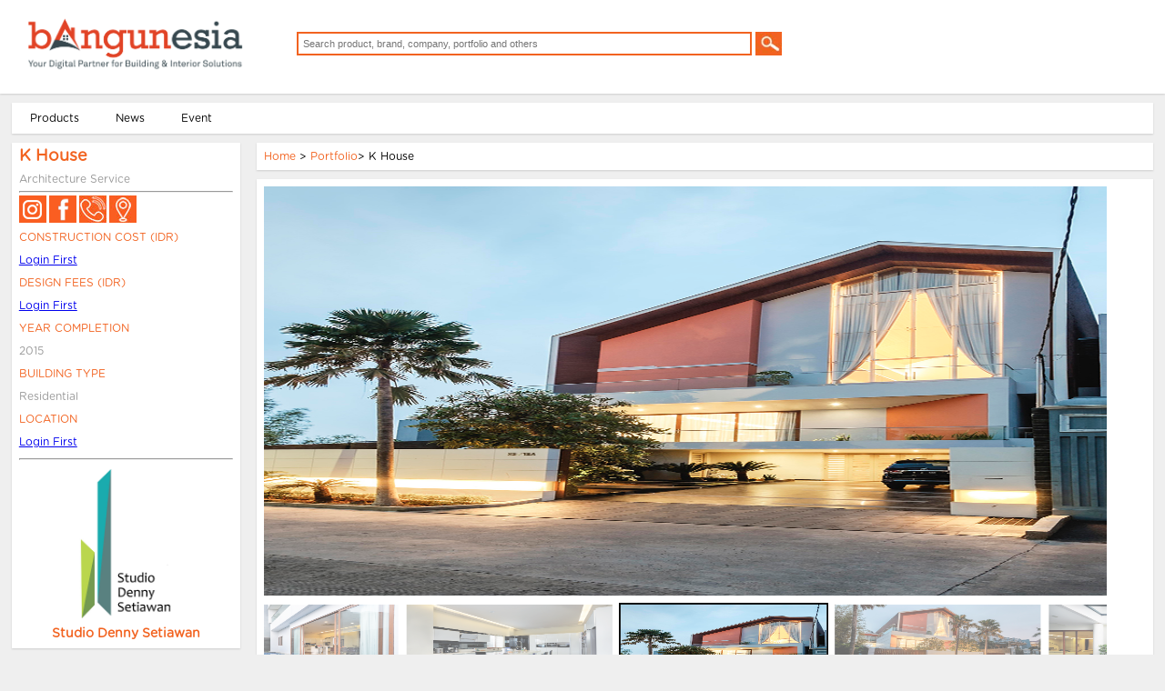

--- FILE ---
content_type: text/html
request_url: https://www.bangunesia.com/portofolio-detail/60/k-house
body_size: 6065
content:
<!DOCTYPE html PUBLIC "-//W3C//DTD XHTML 1.0 Transitional//EN" "http://www.w3.org/TR/xhtml1/DTD/xhtml1-transitional.dtd">
<html xmlns="http://www.w3.org/1999/xhtml">
<head>
    
    <!-- Global site tag (gtag.js) - Google Analytics -->
    <script async src="https://www.googletagmanager.com/gtag/js?id=UA-143076973-1"></script>
    
    <script>
      window.dataLayer = window.dataLayer || [];
      function gtag(){dataLayer.push(arguments);}
      gtag('js', new Date());

      gtag('config', 'UA-143076973-1');
    </script>
    
    
	
    <script>
      function showMenu(){
        $("#menu-mobile").fadeIn();
        $(".menumobile").css("display","none");
      }

      function closeMenu() {
            $('#menu-mobile').fadeOut();
            $(".menumobile").css("display","block");
        }
    </script>
	
    
    <meta http-equiv="Content-Type" content="text/html; charset=utf-8" />
    <meta charset="utf-8"/>
    
    <title>Bangunesia</title>
    <meta name="description" content="Your Digital Partner for Building & Interior Solutions" /> 
    <meta name="keywords" content="Architecture, Arsitek, Build, Building, Building Material, Bahan Bangunan, Cat, Interiors, Exhibition, Event, Jakarta, Indonesia, Pameran, Pameran Bahan Bangunan, Keramik, Design Interior, " /> 
    <link rel="shortcut icon" href="https://www.bangunesia.com/images/favicon.ico" />
    
     

	<meta name="viewport" content="width=device-width, initial-scale=1">
	<meta http-equiv="Copyright" content="Bangunesia" />
	<meta name="generator" content="Jahex" />
	<meta name="revisit-after" content="7" />
	<meta name="webcrawlers" content="all" />
	<meta name="rating" content="general" />
	<meta name="spiders" content="all" />
	<meta name="robots" content="all" />
    

    <link rel="stylesheet" href="https://www.bangunesia.com/css/user.css" type="text/css" />
    <link rel="stylesheet" href="https://www.bangunesia.com/css/user2.css" type="text/css" />
    <link rel="stylesheet" href="https://www.bangunesia.com/css/library.css" type="text/css" />
    <link rel="stylesheet" type="text/css" href="https://www.bangunesia.com/css/normalize.css" />
    <link rel="stylesheet" type="text/css" href="https://www.bangunesia.com/css/component.css" />
    

    <link rel="stylesheet" type="text/css" href="https://www.bangunesia.com/css/mobile.css" />
    <link rel="stylesheet" type="text/css" href="https://www.bangunesia.com/css/mobile2.css" />

	<script src="https://www.bangunesia.com/js/jquery-1.10.2.min.js"></script>

    <link rel="stylesheet" href="https://www.bangunesia.com/css/font-awesome.min.css">
    <link rel="stylesheet" href="https://www.bangunesia.com/css/site.css">
    <link rel="stylesheet" href="https://www.bangunesia.com/css/richtext.min.css">
    <script src="https://www.bangunesia.com/js/jquery.min.js"></script>
    <script src="https://www.bangunesia.com/js/jquery.richtext.js"></script>
    <script src="https://www.bangunesia.com/js/jssor.slider.min.js"></script>
    
</head>

<body>

    <header style="">
        <div class="container mobilehead">
			<div id="logo"><a href="https://www.bangunesia.com/"><img style="height: 60px; margin: 8px 0px 15px 15px;" class="logomobile" src="https://www.bangunesia.com/images/ibt-logo.png"></a></div>
            <div id="head-search" class="head-search">
                <div style="margin-left: 17px;">
                    <form action="https://www.bangunesia.com/search-product/#resultbox" method="GET">
                        <input class="search mobile-search" type="text" name="s" placeholder="Search product, brand, company, portfolio and others" value="" />
                        <button style="border: none;"><img style="cursor:pointer; height:26px;" src="https://www.bangunesia.com/images/icon_search.jpg" /></button>
                    </form>
                </div>
            </div>
            
            <div id="head-right" class="head-right">
            	<!-- RIZAL 02 sept 22  -->
                <!--
            	                    <a href="https://www.bangunesia.com/sign-up-customer" class="signup signup-mobile"><img src="https://www.bangunesia.com/images/icon_signup.jpg" />Sign Up</a>
                    <a href="https://www.bangunesia.com/login-personal" class="login login-mobile"><img src="https://www.bangunesia.com/images/icon_login.jpg" />Login</a>
                                -->
            </div> 
            <div align="right" class="menumobile" onclick="showMenu();">
                <img src="https://www.bangunesia.com/images/mobile-menu.png" style="margin-top: -87px; margin-right: 21px; width: 8%;" alt="" />
            </div> 
        </div>
    </header>

    <div id="menu-mobile" style="display:none; position: fixed; width:100%; height:100%; background: #f26320; color: #fff; z-index:99999;">
        <div>
            <div style="background: #fff; padding: 25px;"><a href="https://www.bangunesia.com/"><img style="height: 45px; width: 70%; " src="https://www.bangunesia.com/images/ibt-logo.png"></a></div>
            <div style="display: inline-block; float: right; margin-right: 21px; margin-top: -68px;"><img src="https://www.bangunesia.com/images/mobile-close2.png" style="cursor:pointer; float: right; margin-top: 8px; border: 1px solid #f36320;" onclick="closeMenu();" /></div>
            <div align="center">
                <a href="https://www.bangunesia.com/product-category" class="mmenu">Product</a>
                <!-- RIZAL 02 sept 22  -->
                <!--
                <a href="https://www.bangunesia.com/project-other" class="mmenu ">Projects</a>
                <a href="https://www.bangunesia.com/portfolio" class="mmenu" >Portfolio</a>
                -->
                <a href="https://www.bangunesia.com/blog" class="mmenu" >News</a>
                <a href="https://www.bangunesia.com/exhibition" class="mmenu" >Event</a>
                <!-- RIZAL 02 sept 22  -->
                <!--
                <a onclick="goToURL('https://www.bangunesia.com/login-business');" class="mmenu ">My Bangunesia</a>
                -->
                <!--<a href="https://www.bangunesia.com/vote" class="mmenu" >Architecture Installation Vote</a>-->
                
                <!-- RIZAL 02 sept 22  -->
                <!--
                                    <a href="https://www.bangunesia.com/sign-up-customer" class="mmenu">Sign Up</a>
                    <a href="https://www.bangunesia.com/login-personal" class="mmenu">Login</a>
                                -->
            </div>
        </div>
    </div>

    <div class="menu" style="">
    	<div class="container">
                    	<div onclick="goToURL('https://www.bangunesia.com/product-category');" class="left men ">Products</div>
            <!-- RIZAL 02 sept 22  -->
            <!--
            <div onclick="goToURL('https://www.bangunesia.com/project-other');" class="left men ">Projects</div>
            <div onclick="goToURL('https://www.bangunesia.com/portfolio');"  class="left men">Portfolio</div>
            -->
            
            <div onclick="goToURL('https://www.bangunesia.com/blog');" class="left men">News</div>
            <div onclick="goToURL('https://www.bangunesia.com/exhibition');"  class="left men">Event</div>
            <!-- RIZAL 02 sept 22  -->
            <!--
            <div onclick="goToURL('https://www.bangunesia.com/login-business');" class="left men ">My Bangunesia</div>
            -->
            <!--<div onclick="goToURL('https://www.bangunesia.com/vote');" class="left men">Architecture Installation Vote</div>-->
    	</div>
    </div>
    <div class="clear" style="height: 10px;"></div>

        
    <script>
		function goToURL(url) {
			window.location = url;
		}
	</script>
    
    <script>
        $(document).on('ready', function() {
            $(".slider-1").slick({
                dots: false,
                infinite: true,
                centerMode: false,
                slidesToShow: 1,
                slidesToScroll: 1,
                arrows:false, 
                autoplay: false,
                autoplaySpeed: 4000
              });
         });
    </script>
	

    
        <script type="text/javascript" src="//platform-api.sharethis.com/js/sharethis.js#property=5a9f9e50aa78370012331922&product=inline-share-buttons"></script>
    



  <link rel="stylesheet" href="https://www.bangunesia.com/css/transition.css">
  <link rel="stylesheet" href="https://www.bangunesia.com/css/jcarousel.css">
    <script src="https://www.bangunesia.com/js/jquery.touchSwipe.min.js"></script>
    
        
    <script>
    function goToURL(url) {
      window.location = url;
    }
    </script>

    <style>
        .btn-showless:hover {
            opacity: 0.8;
            transition: 0.3;
        }
        
        .desc-sosmed {
            display: none;
            padding: 6px 0px;
            border: 1px solid;
            margin: 8px 0px;
            text-align: center;
        }
    </style>
    


  <div class="content">
      <div class="container">
            <div class="con3 left res-con1-left">
              <div class="box" style="font-size:11px; line-height:15px; display:block;">
              <div class="left" style="" align="left">
                    <div class="warna t2"><h2>K House</h2></div>
                    <div style="height:10px;" class="clear"></div>
                    <div class="t2">Architecture Service</div>
                    <div style="height:5px;" class="clear"></div>
                    <hr>
                    <div class="f-sm" style="padding-top: 3px;">
                                             <div id="logo-instagram" style="cursor: pointer; display: inline-block;"><img src="https://www.bangunesia.com/images/logo-ig.png" /></div>                        <div id="logo-facebook" style="cursor: pointer; display: inline-block;"><img src="https://www.bangunesia.com/images/logo-fb.png" /></div>                        <div id="logo-phone" style="cursor: pointer; display: inline-block;"><img src="https://www.bangunesia.com/images/logo-phone.jpg" /></div>                        <div id="logo-location" style="cursor: pointer; display: inline-block;"><img src="https://www.bangunesia.com/images/logo-location.jpg" title="Green Garden, Jakarta" /></div>                     </div>

                    <div id="desc-website" class="desc-sosmed"><a href="" target="_blank"></a></div>
                    <div id="desc-instagram" class="desc-sosmed"><a href="https://www.instagram.com/studiodennysetiawan" target="_blank">studiodennysetiawan</a></div>
                    <div id="desc-facebook" class="desc-sosmed"><a href="https://www.facebook.com/Daniel denny setiawan" target="_blank">Daniel denny setiawan</a></div>
                    <div id="desc-phone" class="desc-sosmed"><a href="tel:081806133200" target="_blank">081806133200</a></div>
                    <div id="desc-location" class="desc-sosmed">Green Garden, Jakarta</div>

                    
                    <script type="text/javascript">
                      $(document).ready(function(){
                        $("#logo-website").click(function(){
                          $(".desc-sosmed").css('display','none');
                          $("#desc-website").slideToggle();
                        });
                      });

                      $(document).ready(function(){
                        $("#logo-instagram").click(function(){
                          $(".desc-sosmed").css('display','none');
                          $("#desc-instagram").slideToggle();
                        });
                      });

                      $(document).ready(function(){
                        $("#logo-facebook").click(function(){
                          $(".desc-sosmed").css('display','none');
                          $("#desc-facebook").slideToggle();
                        });
                      });

                      $(document).ready(function(){
                        $("#logo-phone").click(function(){
                          $(".desc-sosmed").css('display','none');
                          $("#desc-phone").slideToggle();
                        });
                      });

                      $(document).ready(function(){
                        $("#logo-location").click(function(){
                          $(".desc-sosmed").css('display','none');
                          $("#desc-location").slideToggle();
                        });
                      });
                    </script>
                    

                    <div style="height:5px;" class="clear"></div>
                    <div class="warna t2">CONSTRUCTION COST (IDR)</div>
                    <div style="height:10px;" class="clear"></div>
                    <div class="t2"> <a href="https://www.bangunesia.com/login-personal">Login First</a>  </div>
                    <div style="height:10px;" class="clear"></div>
                    <div class="warna t2">DESIGN FEES (IDR)</div>
                    <div style="height:10px;" class="clear"></div>
                    <div class="t2"> <a href="https://www.bangunesia.com/login-personal">Login First</a>  </div>
                    <div style="height:10px;" class="clear"></div>
                    <div class="warna t2">YEAR COMPLETION</div>
                    <div style="height:10px;" class="clear"></div>
                    <div class="t2">2015</div>
                    <div style="height:10px;" class="clear"></div>
                    <div class="warna t2">BUILDING TYPE</div>
                    <div style="height:10px;" class="clear"></div>
                    <div class="t2">Residential</div>
                    <div style="height:10px;" class="clear"></div>
                    <div class="warna t2">LOCATION</div>
                    <div style="height:10px;" class="clear"></div>
                    <div class="t2"> <a href="https://www.bangunesia.com/login-personal">Login First</a>  </div>
                    <div style="height:10px;" class="clear"></div>
                    <hr>
                     <div align="center"><a href="https://www.bangunesia.com/visitor-profile/33/studio-denny-setiawan" style="text-decoration: none; color: #f26320;"><img style="margin-top:10px; width: 70%;"  src="https://www.bangunesia.com/images/profile/33936439255.jpg"/></div> 
                    <div style="height:10px;" class="clear"></div>
                    <div class="warna t2" align="center"><h3>Studio Denny Setiawan</a></h3></div>
                                    </div>
                
                <div class="clear"></div>
              </div>
            </div>

            <!-- <div class="clear" style="height: 10px;"></div> -->

            <div class="con80 left res-con1">
              
               
                <div class="box" style="margin-top:0px; margin-bottom:10px; margin-left:0%; margin-right:0%;">
                    <div class="title4"><a class="warna" href="https://www.bangunesia.com/">Home</a> &gt; <a class="warna" href="https://www.bangunesia.com/view-all-portofolio">Portfolio</a>&gt; K House</div>
                </div> 
              
                
                <style type="text/css">
                  @media only screen and (max-width: 769px) {
                    #slider1_container {
                      width: 100% !important;
                      height: 450px !important;
                    }

                    #slider1_slides {
                      width: 100% !important;
                      height: 450px !important;
                    }
                  }
                </style>
                

                <div class="box" style="font-size:11px; line-height:15px; display:block;">
                  <div id="slider1_container" class="res-jssor" style="position:relative; top:0px; left:0px; width:926px; height:555px; overflow:hidden;">
                      <div id="slider1_slides" data-u="slides" class="res-jssor" style="position:relative;top:0px;left:0px;width:926px;height:450px;overflow:hidden;">
                                                    <div>
                              <img data-u="image" src="https://www.bangunesia.com/img/portofolio/60.jpg" />
                              <img data-u="thumb" src="https://www.bangunesia.com/img/portofolio/60.jpg" />
                          </div>
                          
                                                    <div>
                              <img data-u="image" src="https://www.bangunesia.com/img/portofolio/581550952.jpg" />
                              <img data-u="thumb" src="https://www.bangunesia.com/img/portofolio/581550952.jpg" />
                          </div>
                          
                                                    <div>
                              <img data-u="image" src="https://www.bangunesia.com/img/portofolio/699744252.jpg" />
                              <img data-u="thumb" src="https://www.bangunesia.com/img/portofolio/699744252.jpg" />
                          </div>
                          
                                                    <div>
                              <img data-u="image" src="https://www.bangunesia.com/img/portofolio/594602100.jpg" />
                              <img data-u="thumb" src="https://www.bangunesia.com/img/portofolio/594602100.jpg" />
                          </div>
                          
                                                    <div>
                              <img data-u="image" src="https://www.bangunesia.com/img/portofolio/978249726.jpg" />
                              <img data-u="thumb" src="https://www.bangunesia.com/img/portofolio/978249726.jpg" />
                          </div>
                          
                                                    <div>
                              <img data-u="image" src="https://www.bangunesia.com/img/portofolio/814318532.jpg" />
                              <img data-u="thumb" src="https://www.bangunesia.com/img/portofolio/814318532.jpg" />
                          </div>
                                                </div>
                      <!-- ThumbnailNavigator Skin Begin -->
                          <!-- open 'skin\thumbnail-*.html', copy and paste thumbnail navigator skin here -->
                       
                          <div data-u="thumbnavigator" class="jssort061" style="position:absolute;left:0px;bottom:0px;width:926px;height:100px;" data-autocenter="1" data-scale-bottom="0.75">
                              <div data-u="slides">
                                  <div data-u="prototype" class="p" style="width:230px;height:94px;">
                                      <div data-u="thumbnailtemplate" class="t"></div>
                                  </div>
                              </div>
                          </div>
                      <!-- ThumbnailNavigator Skin End -->
                  </div>


                  <div style="height:10px;" class="clear"></div>

                  <div id="showBtn">
                                                            <p><br></p>
                  <button onclick="showBtn();" style="border: none; background: none;" class="btn-showless"><b>Show More</b></button>
                  </div>

                  <div id="lessBtn" style="display: none;">
                    <p><br></p>
                  <button onclick="lessBtn();" style="border: none; background: none;" class="btn-showless"><b>Show Less</b></button>
                  </div>

                  <div style="height:10px;" class="clear"></div>
                  <div style="height:10px;" class="clear"></div>
                    
                  
                  
                  <script>
                      /*jQuery(document).ready(function ($) {
                          var options = {
                              $AutoPlay: 1,
                              $FillMode: 0,
                              $ThumbnailNavigatorOptions: {
                                  $Class: $JssorThumbnailNavigator$,
                                  $ChanceToShow: 2
                              }
                          };
                          var jssor1_slider = new $JssorSlider$("jssor_1", options);
                          
                          
                      });*/

                      init_jssor_slider1 = function (containerId) {

                          var options = {
                              $AutoPlay: 1,
                              $Loop: 0,
                              $DragOrientation: 3,                        //[Optional] Orientation to drag slide, 0 no drag, 1 horizental, 2 vertical, 3 either, default value is 1 (Note that the $DragOrientation should be the same as $PlayOrientation when $Cols is greater than 1, or parking position is not 0)
                              $SlideDuration: 500,                        //[Optional] Specifies default duration (swipe) for slide in milliseconds, default value is 500

                              $ThumbnailNavigatorOptions: {               //[Optional] Options to specify and enable thumbnail navigator or not
                                  $Class: $JssorThumbnailNavigator$,      //[Required] Class to create thumbnail navigator instance
                                  $ChanceToShow: 2,                       //[Required] 0 Never, 1 Mouse Over, 2 Always

                                  $ActionMode: 1,                         //[Optional] 0 None, 1 act by click, 2 act by mouse hover, 3 both, default value is 1
                                  $SpacingX: 5,                           //[Optional] Horizontal space between each thumbnail in pixel, default value is 0
                                  $Cols: 5,                               //[Optional] Number of pieces to display, default value is 1
                                  $Align: 390                             //[Optional] The offset position to park thumbnail
                              }
                          };

                          var jssor_slider1 = new $JssorSlider$(containerId, options);
                      };

                  </script>
                      
                    
                  
                  <style>
                      .jssort061 .p {position:absolute;top:0;left:0;border:2px solid rgba(255,255,255,.5);box-sizing:border-box;}
                      .jssort061 .t {position:absolute;top:0;left:0;width:100%;height:100%;border:none;opacity:.6;}
                      .jssort061 .p:hover {border-color:rgba(0,0,0,.6);}
                      .jssort061 .pav, .jssort061 .p:hover.pdn{border-color:#000;}
                      .jssort061 .pav .t, .jssort061 .p:hover.pdn .t{opacity:1;}
                  </style>
                      
                    
                  
                  <script>
                      init_jssor_slider1("slider1_container");
                  </script>
                      

                  
                  <script type="text/javascript">
                      function showBtn()
                      {
                          $('#showBtn').css('display','none');
                          $('#lessBtn').css('display','block');
                      }
                      function lessBtn()
                      {
                          $('#showBtn').css('display','block');
                          $('#lessBtn').css('display','none');
                      }
                  </script>
                  
                </div>
                
                <div style="height:10px;" class="clear"></div>
                
                <div style="padding:5px 10px; background:#f26320; color:#fff; font-size:13px;" align="left">OTHER PROJECT BY Studio Denny Setiawan</div>
                                
                <div style="height:10px;"></div>

                                                        <div class="box-product-portofolio box-detail-por" style="margin-top:2px; margin-right: 0px;">
                                                        <a href="https://www.bangunesia.com/portofolio-detail/61/al-house">
                                  <div style="background: url(https://www.bangunesia.com/img/portofolio/61.jpg) no-repeat; background-position:center; background-size:cover; height:140px; width:100%; margin-bottom:4px;"></div>
                              </a>
                                                    <a href="https://www.bangunesia.com/portofolio-detail/61/al-house"><span class="tgl">AL House</span></a>
                          <div class="title-s">Architecture Service</div>
                          <div class="clear"></div>
                      </div>

                                                        <div class="box-product-portofolio box-detail-por" style="margin-top:2px; margin-right: 0px;">
                                                        <a href="https://www.bangunesia.com/portofolio-detail/62/omah-harimurti">
                                  <div style="background: url(https://www.bangunesia.com/img/portofolio/62.jpg) no-repeat; background-position:center; background-size:cover; height:140px; width:100%; margin-bottom:4px;"></div>
                              </a>
                                                    <a href="https://www.bangunesia.com/portofolio-detail/62/omah-harimurti"><span class="tgl">Omah Harimurti</span></a>
                          <div class="title-s">Architecture Service</div>
                          <div class="clear"></div>
                      </div>

                                <div class="clear"></div>
            </div>
    
      </div>
    </div>

  


  
  <script>
    $(document).ready(function(e) {
          $('#carousel').css('display','block');
          w = $(window).width();
          h = $(window).height();
          //alert(w);

          //$('.jcarousel').css('height', (h-164)+'px');
          //$('.jcarousel').css('height', (h+106)+'px');

      });
      $(window).resize(function(){
          w = $(window).width();
          h = $(window).height();
          //$('.jcarousel').css('height', (h-164)+'px');
          // $('.jcarousel').css('height', (h+106)+'px');
    });
  </script>
  

  
    
         
                <script>
          function ganti(val) {
            $('.detail-box'). css('display','none');
            $('#p-'+val).css('display','block');
            
            $('.btn-detail').removeClass('warna');
            $('#b-'+val).addClass('warna');
          }
        
                </script>
                

  <script src="https://www.bangunesia.com/js/jcarousel.min.js"></script>
  <script src="https://www.bangunesia.com/js/javascripts.js"></script>


    <footer style="position: relative;">
        <div class="container">
        	<div class="left foot1 res-foot1">
                <div class="f-con2" style="padding-top: 15px;"> 
                    <div class="w100" style="width: 45%; float: left;">
                        <a href="https://www.bangunesia.com/product-category">Products</a><br />
                        <!-- RIZAL 02 sept 22  -->
                        <!--
                        <a href="https://www.bangunesia.com/project-other">Project</a><br />
                        -->
                        <a href="https://www.bangunesia.com/blog">News</a><br />
                        <a href="https://www.bangunesia.com/exhibition">Event</a><br />
                        <!-- RIZAL 02 sept 22  -->
                        <!--
                        <a onclick="goToURL('https://www.bangunesia.com/login-business');" class="" style="cursor: pointer;">My Bangunesia</a><br />
                        -->
                        <a href="http://www.indobuildtech.com/Home">IndoBuildTech</a><br />
                    </div>
                    <div class="w100" style="width: 54%; float: right;">
                        
                    </div>
                    <div class="clear"></div>
                </div> 
            </div>
            <div class="left foot2 res-foot2">
            	<div class="f-title2">Bangunesia.com</div>
                <div class="f-con2">
                	G9<br />
                    Jl. KH Abdullah Syafei No.9,<br/>
                    Jakarta 12840, Indonesia<br/>
                    Phone: <a href="tel:+62(21)83797401">+62(21) 83797401</a><br />
                    Fax: +62(21) 83797402<br />
                    Email: <a href="mailto:info@bangunesia.com">info@bangunesia.com</a>
                    
                </div>
            </div>
            <div class="left foot3 res-foot3">
            	<div class="f-title">Social Media</div>
                <div class="f-sm" style="padding-top: 3px;">
                	<a href="https://www.facebook.com/bangunesia/?ref=br_rs" target="_blank"><img src="https://www.bangunesia.com/images/logo-fb.png" /></a>
                	<a href="https://www.instagram.com/bangunesia/" target="_blank"><img src="https://www.bangunesia.com/images/logo-ig.png" /></a>
                	<a href="https://twitter.com/Bangunesia_" target="_blank"><img src="https://www.bangunesia.com/images/logo-twitter.png" /></a>
<!--                	<a href="https://plus.google.com/u/3/107516593933648572553" target="_blank"><img src="https://www.bangunesia.com/images/logo-google.png" /></a>-->
                	<!--<a href="#"><img src="https://www.bangunesia.com/images/sm_in.jpg" /></a>-->
                	<a href="https://www.youtube.com/channel/UCb0nL9U3szOd3nTGy7qu_VQ?disable_polymer=true​" target="_blank"><img src="https://www.bangunesia.com/images/sm_yt.jpg" /></a>
                </div>
            </div>   
            <div class="left foot4 res-foot4">
                <div class="newsletter box" style="position: relative; top: 17px;">
                    <div class="title2">Sign up for Newsletter</div>
                    <!-- Begin MailChimp Signup Form -->
                    <div id="mc_embed_signup">
                    <form action="https://bangunesia.us17.list-manage.com/subscribe/post?u=a167f97f3538d2202981f87ae&amp;id=1211f22867" method="post" id="mc-embedded-subscribe-form" name="mc-embedded-subscribe-form" class="validate" target="_blank" novalidate>
                        <div id="mc_embed_signup_scroll">
                        
                    <div class="mc-field-group">
                        <input class="input-text"  type="email"  placeholder="Type in your email address" name="EMAIL" class="required email" id="mce-EMAIL">

                        <input class="submit" type="submit" value="Subscribe" name="subscribe" id="mc-embedded-subscribe"/>
                        <div class="clear"></div>
                    </div>
                        <div id="mce-responses" class="clear">
                            <div class="response" id="mce-error-response" style="display:none"></div>
                            <div class="response" id="mce-success-response" style="display:none"></div>
                        </div>    <!-- real people should not fill this in and expect good things - do not remove this or risk form bot signups-->
                        <div style="position: absolute; left: -5000px;" aria-hidden="true"><input type="text" name="b_a167f97f3538d2202981f87ae_1211f22867" tabindex="-1" value=""></div>
                        <div class="clear"></div>
                        </div>
                    </form>
                    </div>

                    <!--End mc_embed_signup-->

               </div> 
                <div class="clear"></div> 
            </div>
            <div class="clear"></div>
            <div class="foot5 res-foot5">
            	<img src="https://www.bangunesia.com/images/logo.png" class="logo-foot" width="100px" /><!--<img src="https://www.bangunesia.com/images/foot_sep.jpg" /> <img src="https://www.bangunesia.com/images/foot_2.jpg" />-->
                <span>Copyright &copy; 2019. Bangunesia. Your Digital Partner for Building &amp; Interior Solutions</span>
            </div>
    	</div>
    </footer>

    <script src="https://www.bangunesia.com/js/user.js"></script>
    <script src="https://www.bangunesia.com/js/modernizr.custom.js"></script>

</body>
</html>


--- FILE ---
content_type: text/css
request_url: https://www.bangunesia.com/css/user.css
body_size: 4427
content:
@font-face {
	font-family: 'EurostileRegular';
	src: url('../fonts/EurostileRegular.eot?#iefix') format('embedded-opentype'),  url('../fonts/EurostileRegular.woff') format('woff'), url('../fonts/EurostileRegular.ttf')  format('truetype'), url('../fonts/EurostileRegular.svg#EurostileRegular') format('svg');
	font-weight: normal;
	font-style: normal;
  }


@font-face {
	font-family: 'PantonDemo-LightItalic';
	src: url('../fonts/PantonDemo-LightItalic.eot?#iefix') format('embedded-opentype'),  url('../fonts/PantonDemo-LightItalic.otf')  format('opentype'),
		   url('../fonts/PantonDemo-LightItalic.woff') format('woff'), url('../fonts/PantonDemo-LightItalic.ttf')  format('truetype'), url('../fonts/PantonDemo-LightItalic.svg#PantonDemo-LightItalic') format('svg');
	font-weight: normal;
	font-style: normal;
  }
  
  
  
  	.f-eurostile-r {
		font-family: 'EurostileRegular' !important;
		font-weight: normal;
		font-style: normal;
 	}

  	.f-panton-l {
		font-family: 'PantonDemo-LightItalic' !important;
		font-weight: normal;
	  	font-style: normal;
	}




body { 
	background: #f5f5f5;
}
.left { float:left; }
.right { float:right; }
.clear { clear:both; }
.f14 { font-size:14px; }
.f12 { font-size:12px; }
.help-block { font-size:9px; font-style:italic; }
.form-group { margin-top: 10px; display:block; }

.t1 {
	font-size: 12px;
	color: #000;
	font-weight:300;
	}
.t2 {
	font-size: 12px;
	color: #999;
	font-weight:normal;
	}	
.t3 {
	font-size: 12px;
	color: #000;
	font-weight:normal;
	}
	
	
.exhi-intro {
	color: #999;
	border-bottom:1px solid #f26320;
	padding-bottom:10px;
	min-height:50px;
	
}

.exhi-con {
	color: #999;
	padding-bottom:5px;
	padding-top:10px;
	height: 60px;
}	
.filter-color {
	color: #f26320; cursor:pointer; vertical-align:middle; margin-left:2%; border:1px solid #f26320; text-align:left; padding:5px 7px 5px 10px;  font-size:12px; display:inline-block;
	}	
.filter-color:hover { opacity:0.8; }
	
.filter-bw {
	color: #000; cursor:pointer; vertical-align:middle; margin-left:2%; border:1px solid #000; text-align:left; padding:5px 7px 5px 10px;  font-size:12px; display:inline-block;
	}	
.filter-bw:hover { opacity:0.8; }

.filter-color img, .filter-color span, .filter-bw img, .filter-bw span{ vertical-align:middle; }

	
.btnstatus {
	border:1px solid #f26320;
	padding:5px;
	text-align:center;
	color:#f26320;
	text-decoration:none;
	font-size:12px;
	width:90%;
	margin-top:20px;
	display:block;
}

.btnstatus2 {
	border:1px solid #000;
	padding:5px;
	text-align:center;
	color:#000;
	text-decoration:none;
	font-size:12px;
	width:90%;
	margin-top:20px;
	display:block;
}

.content-news2 {
	color: #6b6b6b; width: 95%; background: #fff; padding: 15px 0%;
	}
	
.title-news2 {
	color: #f26320; font-size: 14px; margin-bottom: 5px;
	}
.desc-news2 {
	padding:0px;
	}
			
.btnhelp {
	text-decoration: none;
	color: #4c4c4c;
	border:1px solid #f26320;
	padding:10px;
	text-align:center;
	width:80%;
	display:inline-block;
	-moz-transition: all .2s ease-in;
	-o-transition: all .2s ease-in;
	-webkit-transition: all .2s ease-in;
	transition: all .2s ease-in;
}
.btnhelp:hover {
	background:#f26320;
}	


.following-block {
	height:30px; width:24%; color:#f26320; display:inline-block; margin-bottom:10px; vertical-align:middle; cursor:pointer;
	}
	
.following-block img {
	height:30px; border:1px solid #cecece; display:inline-block; vertical-align:middle;
	}	
	
.btncommon {
	text-decoration: none;
	color: #fff;
	background: #f26320;
	padding:12px;
	text-align:center;
	width:200px;
	display:inline-block;
	-moz-transition: all .2s ease-in;
	-o-transition: all .2s ease-in;
	-webkit-transition: all .2s ease-in;
	transition: all .2s ease-in;
}
.btncommon:hover {
	color:#000;
}



.btncommon-md {
	text-decoration: none;
	color: #fff;
	background: #f26320;
	padding:6px;
	text-align:center;
	width:90px;
	display:inline-block;
	-moz-transition: all .2s ease-in;
	-o-transition: all .2s ease-in;
	-webkit-transition: all .2s ease-in;
	transition: all .2s ease-in;
	font-size:12px;
}
.btncommon-md:hover {
	color:#000;
}	


.btncommon-sm {
	text-decoration: none;
	color: #fff;
	background: #f26320;
	padding:6px;
	text-align:center;
	width:60px;
	display:inline-block;
	-moz-transition: all .2s ease-in;
	-o-transition: all .2s ease-in;
	-webkit-transition: all .2s ease-in;
	transition: all .2s ease-in;
}
.btncommon-sm:hover {
	color:#000;
}	

.btncommon2-sm {
	text-decoration: none;
	color: #fff;
	background: #9e0b0f;
	padding:6px;
	text-align:center;
	width:45px;
	display:inline-block;
	-moz-transition: all .2s ease-in;
	-o-transition: all .2s ease-in;
	-webkit-transition: all .2s ease-in;
	transition: all .2s ease-in;
}
.btncommon2-sm:hover {
	color:#000;
}	

.btncommon-porto {
    text-decoration: none;
	color: #fff;
	background: #f26320;
	text-align:center;
	display:inline-block;
	-moz-transition: all .2s ease-in;
	-o-transition: all .2s ease-in;
	-webkit-transition: all .2s ease-in;
	transition: all .2s ease-in;
	width: 55px;
    float: right;
    margin-right: 8px;
    position: relative;
    top: -20px;
    padding: 5px;
    font-size: 10px;
}
.btncommon-porto:hover {
	color:#000;
}	

.btn-detail { 
	display:inline-block;
	padding:10px 103px 10px 0px;
	cursor:pointer;
	text-align:left;
}
.btn-detail:hover {
	color: #f26320;
	}

.btnmoredet {
	 	display:inline-block; 
		width:100%; 
		cursor:pointer; 
		text-align:center; 
		background:#e1e1e1 url('../images/ico-question.png') no-repeat; 
		background-position:left;
        background-position: 4px;
		font-size: 18px;
		background-size: 7%;
		padding: 12px;
	}
	
.btnmoredet:hover { opacity:0.8;}	

.f-sm-detail a img {
    width: 33.5px;
    margin-bottom: 5px;
}
.box {
	background:#fff;	
	-webkit-box-shadow:0px 1px 2px #cecece;
	-moz-box-shadow:0px 1px 2px #cecece;
	box-shadow:0px 1px 2px #cecece;
	font-size:12px;
	padding: 8px;
}

.box-product {
	background:#fff;	
	-webkit-box-shadow:0px 1px 2px #cecece;
	-moz-box-shadow:0px 1px 2px #cecece;
	box-shadow:0px 1px 2px #cecece;
	font-size:12px;
	padding: 8px;
	width:24.2%;
	min-height:250px;
	float:left;
	margin-left:0%;
	margin-right:1%;
	margin-bottom:4px;
}
.box-product:nth-child(4n) {
	
	margin-right:0% !important;
}   
.box-product img{
	width:100%;
	margin-bottom:5px;
}
.box-product a{
	text-decoration:none;
}
.box-product .tgl {
	color: #f26320;
	font-size:12px;
	height: 43 px !important;
    display: inline-block;
}
.box-product .title-s {
	color: #000;	
	margin-top:5px;
	font-size:14px;
}



.box-product3 {
	background:#fff;	
	font-size:12px;
	padding: 8px;
	width:17%;
	min-height:200px;
	float:left;
	margin-left:0.5%;
	margin-right:0.5%;
	margin-bottom:0.5%;
}
.box-product3 img{
	width:100%;
	margin-bottom:5px;
}
.box-product3 a{
	text-decoration:none;
}
.box-product3 .tgl {
	color: #f26320;
	font-size:12px;
}
.box-product3 .title-s {
	color: #000;	
	margin-top:5px;
	font-size:11px;
}



/* untuk project interior */
.box-interior {
	background:#fff;
	-webkit-box-shadow:0px 1px 2px #cecece;
	-moz-box-shadow:0px 1px 2px #cecece;
	box-shadow:0px 1px 2px #cecece;	
	font-size:12px;
	padding: 0px;
	width:32.2%;
	min-height:225px;
	float:left;
	margin-right:1%;
	margin-bottom:20px;
	margin-top:10px;
}
.box-interior img{
	width:100%;
	margin-bottom:5px;
}
.box-interior a{
	text-decoration:none;
}
.box-interior .tgl {
	color: #4c4c4c;
	font-size:12px;
	padding:0px 8px;
}
.box-interior .title-s {
	color: #999;	
	margin-top:5px;
	font-size:11px;
	padding:0px 8px;
}

.box-interior50 {
	background:#fff;
	-webkit-box-shadow:0px 1px 2px #cecece;
	-moz-box-shadow:0px 1px 2px #cecece;
	box-shadow:0px 1px 2px #cecece;	
	font-size: 12px;
	padding: 0px;
	width: 48.4%;
	min-height: 253px;
	float: left;
	margin-right: 0px;
	margin-bottom: 10px;
}

#hoho .box-interior50:nth-child(n+1) {
	
	margin-left: 10px !important;
}


.box-interior50 img{
	width:100%;
	margin-bottom:5px;
}
.box-interior50 a{
	text-decoration:none;
}
.box-interior50 .tgl {
	color: #4c4c4c;
	font-size:12px;
	padding:0px 8px;
}
.box-interior50 .title-s {
	color: #999;	
	margin-top:5px;
	font-size:11px;
	padding:0px 8px;
}

/* untuk project interior */


/* untuk project arsitektur */
.box-arsitektur {
	background:#fff;
	-webkit-box-shadow:0px 1px 2px #cecece;
	-moz-box-shadow:0px 1px 2px #cecece;
	box-shadow:0px 1px 2px #cecece;	
	font-size:12px;
	padding: 0px;
	width:32.4%;
	min-height:225px;
	float:left;
	margin-right: 7px;
	margin-bottom:20px;
	margin-top:10px;
}
.box-arsitektur:nth-child(3n) {
	margin-right: 0% !important;
}

.box-arsitektur img{
	width:100%;
	margin-bottom:5px;
}
.box-arsitektur a{
	text-decoration:none;
}
.box-arsitektur .tgl {
	color: #4c4c4c;
	font-size:12px;
	padding:0px 8px;
}
.box-arsitektur .title-s {
	color: #999;	
	margin-top:5px;
	font-size:11px;
	padding:0px 8px;
}

.box-arsitektur50 {
	background:#fff;
	-webkit-box-shadow:0px 1px 2px #cecece;
	-moz-box-shadow:0px 1px 2px #cecece;
	box-shadow:0px 1px 2px #cecece;	
	font-size: 12px;
	padding: 0px;
	width: 48.4%;
	min-height: 253px;
	float: left;
	margin-right: 0px;
	margin-bottom: 10px;
}

#hoho .box-arsitektur50:nth-child(n+1) {
	margin-left: 10px !important;
}


.box-arsitektur50 img{
	width:100%;
	margin-bottom:5px;
}
.box-arsitektur50 a{
	text-decoration:none;
}
.box-arsitektur50 .tgl {
	color: #4c4c4c;
	font-size:12px;
	padding:0px 8px;
}
.box-arsitektur50 .title-s {
	color: #999;	
	margin-top:5px;
	font-size:11px;
	padding:0px 8px;
}

/* untuk project arsitektur */


/* untuk project other */
.box-other {
	background:#fff;
	-webkit-box-shadow:0px 1px 2px #cecece;
	-moz-box-shadow:0px 1px 2px #cecece;
	box-shadow:0px 1px 2px #cecece;	
	font-size:12px;
	padding: 0px;
	width:19%;
	min-height:225px;
	float:left;
	margin-right:8px;
	margin-bottom:20px;
	margin-top:10px;
}
.box-other img{
	width:100%;
	margin-bottom:5px;
}
.box-other a{
	text-decoration:none;
}
.box-other .tgl {
	color: #4c4c4c;
	font-size:12px;
	padding:0px 8px;
}
.box-other .title-s {
	color: #999;	
	margin-top:5px;
	font-size:11px;
	padding:0px 8px;
}

.box-other50 {
	background:#fff;
	-webkit-box-shadow:0px 1px 2px #cecece;
	-moz-box-shadow:0px 1px 2px #cecece;
	box-shadow:0px 1px 2px #cecece;	
	font-size: 12px;
	padding: 0px;
	width: 48.4%;
	min-height: 253px;
	float: left;
	margin-right: 0px;
	margin-bottom: 10px;
}

#hoho .box-other50:nth-child(n+1) {
	
	margin-left: 10px !important;
}


.box-other50 img{
	width:100%;
	margin-bottom:5px;
}
.box-other50 a{
	text-decoration:none;
}
.box-other50 .tgl {
	color: #4c4c4c;
	font-size:12px;
	padding:0px 8px;
}
.box-other50 .title-s {
	color: #999;	
	margin-top:5px;
	font-size:11px;
	padding:0px 8px;
}

/* untuk project other */


/* untuk product portofolio */
.box-product-porto {
	background:#fff;
	-webkit-box-shadow:0px 1px 2px #cecece;
	-moz-box-shadow:0px 1px 2px #cecece;
	box-shadow:0px 1px 2px #cecece;	
	font-size:12px;
	padding: 0px;
	width:31.2%;
	min-height:225px;
	float:left;
	margin-left:1%;
	margin-right:1%;
	margin-bottom:20px;
	margin-top:10px;
}
.box-product-porto img{
	width:100%;
	margin-bottom:5px;
}
.box-product-porto a{
	text-decoration:none;
}
.box-product-porto .tgl {
	color: #4c4c4c;
	font-size:12px;
	padding:0px 8px;
}
.box-product-porto .title-s {
	color: #999;	
	margin-top:5px;
	font-size:11px;
	padding:0px 8px;
}

/* portofolio 50% */
.box-product-porto50 {
	background:#fff;
	-webkit-box-shadow:0px 1px 2px #cecece;
	-moz-box-shadow:0px 1px 2px #cecece;
	box-shadow:0px 1px 2px #cecece;	
	font-size: 12px;
	padding: 0px;
	width: 48.4%;
	min-height: 253px;
	float: left;
	margin-right: 0px;
	margin-bottom: 10px;
}

#hoho .box-product-porto50:nth-child(n+1) {
	
	margin-left: 10px !important;
}


.box-product-porto50 img{
	width:100%;
	margin-bottom:5px;
}
.box-product-porto50 a{
	text-decoration:none;
}
.box-product-porto50 .tgl {
	color: #4c4c4c;
	font-size:12px;
	padding:0px 8px;
}
.box-product-porto50 .title-s {
	color: #999;	
	margin-top:5px;
	font-size:11px;
	padding:0px 8px;
}

/* untuk product portofolio */

.box-project {
	background:#fff;	
	-webkit-box-shadow:0px 1px 2px #cecece;
	-moz-box-shadow:0px 1px 2px #cecece;
	box-shadow:0px 1px 2px #cecece;
	font-size:12px;
	padding: 8px;
	width:46.6%;
	min-height:230px;
	float:left;
	margin-left:0.5%;
	margin-right:0.5%;
	margin-bottom:0.5%;
}
.box-project img{
	width:100%;
	margin-bottom:5px;
}
.box-project a{
	text-decoration:none;
}
.box-project .tgl {
	color: #f26320;
	font-size:12px;
}
.box-project .title-s {
	color: #000;	
	margin-top:5px;
	font-size:11px;
}


/* box product 2 */



.box-product2 {
	background:#fff;	
	-webkit-box-shadow:0px 1px 2px #cecece;
	-moz-box-shadow:0px 1px 2px #cecece;
	box-shadow:0px 1px 2px #cecece;
	font-size:12px;
	padding: 8px;
	width:49.23%;
	min-height:250px;
    float: left;
}
.box-product2 img{
	/*width:35%;
	height: 100px;
	margin-right:10px;
	float:left;*/
    width: auto;
    height: auto;
    margin-right: 10px;
    max-height: 180px;
}
.box-product2 isi{
	width:60%;
	margin-bottom:5px;
	float:left;
}
.box-product2 a{
	text-decoration:none;
}
.box-product2 .tgl {
	color: #f26320;
	font-size:12px;
}
.box-product2 .title-s {
	color: #000;	
	margin-top:5px;
	font-size:11px;
}
.box-product2 .title-tag {
	color: #f26320;	
	margin-top:15px;
	font-size:10px;
}



/* box product 3 */

.box-product3 {
	background:#fff;	
	-webkit-box-shadow:0px 1px 2px #cecece;
	-moz-box-shadow:0px 1px 2px #cecece;
	box-shadow:0px 1px 2px #cecece;
	font-size:12px;
	padding: 8px;
	width:97.4%;
	min-height:50px;
	float:left;
	margin-top:10px; margin-bottom:0px; margin-left:0%; margin-right:0%;
}
.box-product3 img{
	width:15%;
	margin-right:10px;
	float:left;
	margin-bottom:0px;
	
}
.box-product3 isi{
	width:60%;
	margin-bottom:5px;
	float:left;
}
.box-product3 a{
	text-decoration:none;
}
.box-product3 .tgl {
	color: #f26320;
	font-size:12px;
}
.box-product3 .title-s {
	color: #000;	
	margin-top:5px;
	font-size:11px;
}
.box-product3 .title-tag {
	color: #f26320;	
	margin-top:15px;
	font-size:10px;
}


.box-product4 {
	background:#fff;
	font-size:12px;
    padding: 0px 0px 0px 32px;
	width:96.4%;
	min-height:50px;
	float:left;
	margin-top:10px; margin-bottom:0px; margin-left:3%; margin-right:0%;
    border-left: 1px solid #e9e9e9;
}
.box-product4 img{
	width:15%;
	margin-right:10px;
	float:left;
	margin-bottom:0px;
	
}
.box-product4 isi{
	width:60%;
	margin-bottom:5px;
	float:left;
}
.box-product4 a{
	text-decoration:none;
}
.box-product4 .tgl {
	color: #f26320;
	font-size:12px;
}
.box-product4 .title-s {
	color: #000;	
	margin-top:5px;
	font-size:11px;
}
.box-product4 .title-tag {
	color: #f26320;	
	margin-top:15px;
	font-size:10px;
}


.title-tag {
	color: #f26320;	
	margin-top:15px;
	font-size:10px;
}
.con80 .box-product2:nth-child(n + 3) {
	margin-top:1%;
}
.con80 .box-product2:nth-child(odd) {
	
	margin-left:0.5%;
	margin-bottom:0.5%;
	}
.con80 .box-product2:nth-child(even) {
	
	margin-left:1%;
	margin-bottom:0.5%;
	}


.con75 .box-product2:nth-child(n + 3) {
	margin-top:1%;
}
.con75 .box-product2:nth-child(odd) {
	
	margin-left:0.5%;
	margin-bottom:0.5%;
	}
.con75 .box-product2:nth-child(even) {
	
	margin-left:1%;
	margin-bottom:0.5%;
	}
/* end of box product 2 */


/* untuk product portofolio index*/
.box-product-portofolio {
	background:#fff;
	-webkit-box-shadow:0px 1px 2px #cecece;
	-moz-box-shadow:0px 1px 2px #cecece;
	box-shadow:0px 1px 2px #cecece;	
	font-size:12px;
	padding: 10px;
	width:49%;
	min-height:189px;
	float:left;
	margin-left:0px;
	margin-right:2%;
	margin-bottom:10px;
	margin-top:10px;
}
.box-product-portofolio:nth-child(even) {
	margin-right: 0% !important;
}

.box-detail-por:nth-child(even) {
	margin-right: 2% !important;
}

.box-product-portofolio img{
	width:100%;
	margin-bottom:5px;
}
.box-product-portofolio a{
	text-decoration:none;
}
.box-product-portofolio .tgl {
	color: #4c4c4c;
	font-size:12px;
	padding:0px 8px;
}
.box-product-portofolio .title-s {
	color: #999;	
	margin-top:5px;
	font-size:11px;
	padding:0px 8px;
}

/* portofolio 50% */
.box-product-portofolio50 {
	background:#fff;
	-webkit-box-shadow:0px 1px 2px #cecece;
	-moz-box-shadow:0px 1px 2px #cecece;
	box-shadow:0px 1px 2px #cecece;	
	font-size: 12px;
	padding: 0px;
	width: 48.4%;
	min-height: 253px;
	float: left;
	margin-right: 0px;
	margin-bottom: 10px;
}

#hoho .box-product-portofolio50:nth-child(n+1) {
	
	margin-left: 10px !important;
}


.box-product-portofolio50 img{
	width:100%;
	margin-bottom:5px;
}
.box-product-portofolio50 a{
	text-decoration:none;
}
.box-product-portofolio50 .tgl {
	color: #4c4c4c;
	font-size:12px;
	padding:0px 8px;
}
.box-product-portofolio50 .title-s {
	color: #999;	
	margin-top:5px;
	font-size:11px;
	padding:0px 8px;
}

/* untuk product portofolio index */

.pagination a {
	padding:3px 12px 5px 12px;
	color:#f26320;
	text-decoration:none;
	font-size:15px;
	display:inline-block;
	border:1px solid #fff;
	}
.pagination a:hover {
	border:1px solid #f26320;
	}

.pagination .active {
	border:1px solid #f26320;
	}
	
.upcoming {
	vertical-align:middle;
	}

.upcoming-1 {
    width: 33.1%;
    display: inline-block;
    height: 125px;
	vertical-align:middle;
	}
.upcoming-1:nth-child(3n+3) {
    width: 33%;
    display: inline-block;
    height: 125px;
	vertical-align:middle;
	}
.upcoming-1 img {
    width: 90px !important;
}
.upcoming a {
		float:left;
		margin-left:10px;
		text-decoration:none;
		width:50%;
		display:table-cell;
	}
.upcoming a span {
	
	display:block;
	vertical-align:middle;
	font-size:10.5px;
	}
.upcoming .tgl {
		color: #f26320;
	}
	
.upcoming .title-s {
		color: #000;
	}
	
.news img { display:block; width: 100%; margin-bottom:5px;}
.news { font-size:12px; }	
.news-1:nth-child(3n+1) { 
    font-size:12px; 
    width: 32.7%;
    height: 270px;
    float: left;
    text-align: left;
}	
.news-1 { 
    font-size:12px; 
    width: 32.7%;
    height: 270px;
    display: inline-block;
    text-align: left;
}	
.news-1:nth-child(3n+3) { 
    font-size:12px; 
    width: 32.7%;
    height: 270px;
    float: right;
    text-align: left;
}	

.news .tgl {
		color: #f26320;
		display:block;
		margin:5px 0px 5px 0px;
	}
.news a {
		text-decoration:none;
		
	}	
	
.news .title-s {
		color: #000;
		font-size:10px;
	}	
	
.title2 {
		color: #f26320;
		font-size:14px;
		margin-bottom:5px;
	}
.title3 {
		color: #f26320;
		font-size:14px;
	}
	
.title4 {
		color: #000;
		font-size:12px;
	}

.warna { color: #f26320; text-decoration:none; }

.f30 { font-size:20px; }
.box-category {
		text-align:right;
		height:80px;
		display:table;
		vertical-align:middle;
		width:100%;
		margin-top:2px; 
		cursor:pointer;
	}	
.box-category:hover { opacity:0.8; }	
			
.box-category div { 
		display:table;
		vertical-align:middle;
		text-align:right;
		max-width:50%;
		float:right;
		height:80px;

	}	
.box-category div span { 
		display:table-cell;
		vertical-align:middle;
		padding-right:20px;

	}
	
.box-subcat {
		background:#fff;
		padding-left:20px;
		padding-right:20px;
		margin-bottom:10px;
	}

.subcat {
	padding: 5px;
	border: 1px solid #000;
	text-decoration:none;
	color:#000;
	float:left;
	margin:10px 10px 0px 10px;
	}	
	
.subcat:hover {
	border: 1px solid #f26320;
	color: #f26320;
	}	
		
.newsletter .input-text {
	width:100%;
	border: 1px solid #cecece;
	font-size:10px;
	padding:2%;
	margin-bottom:4px;
	}	
.newsletter .submit {
	
	border: none;
	float:right;
	font-size:10px;
	padding:0px 10px;
	color: #f26320;
	background:#CCC;
	}		
/*Menu*/
	.menu{
		width: 100%; 
		height: auto; 
		text-align:center;
	}
	.menu .container{ 
		width:98%;
        max-width: 1920px; 
		display:inline-block;
		text-align:left;
		padding: 0px 0px;
		margin: 10px 0px 0px;
		background:#fff;	
		-webkit-box-shadow:0px 1px 2px #cecece;
		-moz-box-shadow:0px 1px 2px #cecece;
		box-shadow:0px 1px 2px #cecece;
		font-size:12px;
	}
	.men{
		padding:10px 20px; 
		text-align:center;
	}
	.men:hover{
		color: #f26320;
		cursor:pointer;
	}

	.menu .active{
		padding:10px 20px; 
		text-align:center;
		color: #f26320;
		border-bottom:2px solid #f26320;
	}	
/*Header*/
	header{
		width: 100%; 
		height: auto; 
		text-align:center;
		background:#fff;
		-webkit-box-shadow:0px 1px 2px #cecece;
		-moz-box-shadow:0px 1px 2px #cecece;
		box-shadow:0px 1px 2px #cecece;
	}
	header .container{ 
		width:98%;
        max-width: 1920px; 
		display:inline-block;
		text-align:left;
		padding: 10px 0px;
	}
	#logo {
		float: left;
	}
	#head-search {
		float:left;	
		font-size:13px;
		margin-left:40px;
		margin-top:25px;
	}
	#head-search img {
		height:10px;
	}
	.search {
		border: 2px solid #f26320 !important;
		font-size: 11px;
		padding: 5px;
		width:500px;
		vertical-align:top;
		/*
		background:url('../images/icon_search.jpg') no-repeat;
		background-position:right;
		background-size:28px;
		*/
	}
	#head-right{
		float:right;
		margin-right:20px;
		}
	.signup {
		position:relative;
		top:25px;
		border: 2px solid #f26320 !important;
		font-size: 11px;
		padding: 6px 10px;
		vertical-align:middle;
		color: #f26320;
		text-decoration:none;
		/*
		background:url('../images/icon_signup.jpg') no-repeat;
		background-position:left;
		background-size:28px;
		*/
	}
	.signup img {height:18px; top: 6px; position: relative; margin-right: 5px;}
	
	.signup:hover  {
		border-color: #b2977c !important;
		}
	.login:hover  {
		border-color: #b2977c !important;
		}	
		
	.login {
		position:relative;
		top:25px;
		border: 2px solid #f26320 !important;
		font-size: 11px;
		padding: 6px 10px;
		vertical-align:middle;
		color: #f26320;
		text-decoration:none;
		margin-left:20px;
		/*
		background:url('../images/icon_signup.jpg') no-repeat;
		background-position:left;
		background-size:28px;
		*/
	}
	.login img {height:18px; top: 6px; position: relative; margin-right: 5px;}
	
	


/*Content*/
	.content{
		width: 100%; 
		text-align:center;
	}
	.content .container{ 
		width:98%;
        max-width: 1920px;
		display:inline-block;
		text-align:left;
	}
	
	.submenu2 {
		background:#fff;
	}
	
	.submenu2 a {
		text-decoration:none;
		color:#000;
		padding:2px 15px;	
		display:block;
		font-size:11px;
	}
	.titlesubmenu {
		padding:10px 15px;	
		font-size:16px;
		color:#f26320;	
		}
	.submenu2 a:hover {
		color:#f26320;	
	}
	.sponsor {
		margin-top:10px; 
		margin-bottom:5px; 
		margin-left:0.5%; 
		margin-right:0.5%; 
		text-align:center;	
	}
	.sponsorfoot {
		width:100%;
		text-align:right;
		color:#ccc;
		font-size:10px;
		}
	.sponsor img {
		width:25%;
		margin:10px 3%; 
		display:inline-block; 
		text-align:center; 
		border:1px solid #CCC;
		}
	.sponsor img:hover {
		border:1px solid #f26320;
	}
	.con20 {
		width:24.5%;
		font-size:12px;
		margin-right:0.5%;
	}
	
	
	
	.con20-1 {
		width:26%;
		font-size:12px;
	}
	.con80-1{
		width:72.5%;
		font-size:12px;
		padding-right:1.5%;
	}
	.con1-2 {
		width:79.5%;
		padding-right:1.5%;
		font-size:12px;
	}
	
	.con1-2-right {
		width:78.5%;
		padding-left:1.5%;
		font-size:12px;
	}
	
	.con1-2-1-right {
		width:73.5%;
		padding-left:1.5%;
		font-size:12px;
	}
	
    .con1 {
		width:15%;
		font-size:12px;
		}
	.con2 {
		width:65%;
		padding-left:1.5%;
		padding-right:1.5%;
		font-size:12px;
		}
	.con3 {
		width:20%;
		font-size:12px;
		}

	
	.con1-1 {
		width:20%;
		font-size:12px;
		}
	.con2-1 {
		width:80%;
		padding-left:1.5%;
		font-size:12px;
		}
	.con3-1 {
		width:80%;
        /*margin-left: 20%;*/
        padding-left:1.5%;
		font-size:12px;
		}

    

	.con2-detail {
	    width: 60%;
	    padding-left: 1.5%;
	    padding-right: 1.5%;
	    font-size: 12px;
	}

    .con100 {
	    width: 100%;
	    font-size: 12px;
	}

    .con85 {
	    width: 85%;
	    padding-left: 1.5%;
	    font-size: 12px;
	}

    .con80 {
	    width: 80%;
	    padding-left: 1.5%;
	    font-size: 12px;
	}

    .con75 {
	    width: 75%;
	    padding-left: 1.5%;
	    font-size: 12px;
	}

    .con70 {
		width:70%;
		padding-right:1.5%;
		font-size:12px;
	}

    .con30 {
		width:30%;
		font-size:12px;
		}
		
	.con25 {
		width:25%;
		font-size:12px;
		}	
	
	.submenu { 
	}	
		
	.submenu a {
		display:table;
		margin-bottom:5px;
		padding:0px;
		font-size:10px;
		height:25px;
		width:100%;
		vertical-align:middle;
		text-decoration:none;
		color: #000;
		
		-webkit-box-shadow:0px 1px 2px #cecece;
		-moz-box-shadow:0px 1px 2px #cecece;
		box-shadow:0px 1px 2px #cecece;
		
		background:#fff url(../images/icon_arrow.jpg) no-repeat;
		background-position:right;	

		border:1px solid #fff;	
		
	}	
	.submenu a:hover {
		border: 1px solid  #f26320 !important;
        border-right: none !important;
        position: relative !important;
        z-index: 21 !important;
		color: #f26320 !important;
        width: 100.5% !important;
        box-shadow: none !important;
        background:#fff !important;
	}
	.submenu a span {
		display:table-cell;
		vertical-align:middle;
		padding:11px 10px 11px 40px;
			
	}
	
	
	.submenu3 { 
	}	
		
	.submenu3 a {
		display:table;
		margin-bottom:5px;
		padding:0px;
		font-size:12px;
		height:25px;
		width:100%;
		vertical-align:middle;
		text-decoration:none;
		color: #4c4c4c;
		
		background:#fff url(../images/icon_arrow.jpg) no-repeat;
		background-position:right;	
		
		-moz-transition: all .2s ease-in;
		-o-transition: all .2s ease-in;
		-webkit-transition: all .2s ease-in;
		transition: all .2s ease-in;	
		
	}	
	.submenu3 a:hover {
		color: #f26320;
	}
	.submenu3 a span {
		display:table-cell;
		vertical-align:middle;
		padding:3px 10px 3px 15px;
			
	}

    .sub-cat a {
        text-decoration: none;
        color: #000;
    }

    .sub-cat a:hover {
        text-decoration: underline;
    }
	
	.adv-left {
		margin-top:10px;
		margin-bottom:20px;
		}	
	
	.adv-left img {
		width:100%;
	}
	
	.adv-right {
		margin-bottom:20px;
		}	
	
	.adv-right p { margin-top:0px !important; }
	
	.adv-right img {
		width:100%;
	}

	.orange_background {background: #f15a22;}

	.white_text2{
		color: #ffffff;
		width: 100%;  
		text-align: center; 
		padding-top: 21px; 
		font-size: 19px;
	}

	.bigbutton{
    	width: 15%; 
    	height: 100%; 
    	min-height: 60px; 
    	margin-left: 10px; 
    	margin-top: 20px;
    }

    .bigbutton:nth-child(5n+5){
    	width: 15%; 
    	height: 100%; 
    	min-height: 60px; 
    	margin-left: 10px;
    	margin-right: 10px; 
    	margin-top: 20px;
    }
		

/*Footer*/
	footer{
		width: 100%;
		text-align:center;
		background:#fff;
		-webkit-box-shadow:1px 0px 2px #cecece;
		-moz-box-shadow:1px 0px 2px #cecece;
		box-shadow:1px 0px 2px #cecece;
		padding-bottom:10px;
	}
	footer .container{ 
		width:98%;
        max-width: 1920px;
		display:inline-block;
		text-align:left;
		padding: 10px 0px 0px 0px;
	}
	.foot1 {
		width:20%; 
		}
	.foot2 {
		width:30%;
		} 	
	.foot3 {
		width:25%;
		}
    .foot4 {
		width:25%;
		}
	.foot5 {
		font-size:10px;
        padding-top: 30px;
        text-align: center;
		clear:both;
		}
	.foot5 span{
		vertical-align:top;
		top: 6px;
		position: relative;
        line-height: 15px;
		}			
	.f-title {
		color: #f26320;
		font-size:11px;
		font-weight:bold;
		padding-top:15px;
		padding-bottom:1px;	
	}
	.f-title2 {
		color: #f26320;
		font-size:11px;
		font-weight:bold;
		padding-top:15px;
		padding-bottom:1px;	
	}
	.f-con1 {
		column-count: 2;
		font-size:10px;
		column-gap: 50px;	
		line-height:14px;
	}
	.f-con1 a {
		text-decoration:none;
		color: #000;
	}
	.f-con1 a:hover {
		color: #f26320;
	}
	.f-con2 {
		font-size:10px;	
		line-height:14px;
	}
	.f-con2 a {
		text-decoration:none;
		color: #000;
	}
	.f-con2 a:hover {
		color: #f26320;
	}
	.f-sm a:hover {
		opacity: 0.8;
		}
	.f-sm a img {
		width:30px;
		}

	hr.onepixel {
	    border-top: 1px solid #afbcc6;
	    border-bottom: 1px solid #eff2f6;
	    height: 0px;
	    margin-bottom: 20px;
	}

#ico-1 {
    background: #fff url('../images/icon/bathroom-kitchen.png') no-repeat;
    background-position-x: 9px;
    background-position-y: 8px;
    background-size: 19px;
}

#ico-1:hover {
    background: #fff url('../images/icon/bathroom-kitchen-color.png') no-repeat !important;
    background-position-x: 9px !important;
    background-position-y: 8px !important;
    background-size: 19px !important;
}

#ico-2 {
    background: #fff url('../images/icon/building-automation.png') no-repeat;
    background-position-x: 9px;
    background-position-y: 12px;
    background-size: 19px;
}

#ico-2:hover {
    background: #fff url('../images/icon/building-automation-color.png') no-repeat !important;
    background-position-x: 9px !important;
    background-position-y: 12px !important;
    background-size: 19px !important;
}

#ico-15 {
    background: #fff url('../images/icon/building-chemical.png') no-repeat;
    background-position-x: 9px;
    background-position-y: 12px;
    background-size: 19px;
}

#ico-15:hover {
    background: #fff url('../images/icon/building-chemical-color.png') no-repeat !important;
    background-position-x: 9px !important;
    background-position-y: 12px !important;
    background-size: 19px !important;
}

#ico-4 {
    background: #fff url('../images/icon/building-material.png') no-repeat;
    background-position-x: 9px;
    background-position-y: 12px;
    background-size: 19px;
}

#ico-4:hover {
    background: #fff url('../images/icon/building-material-color.png') no-repeat !important;
    background-position-x: 9px !important;
    background-position-y: 12px !important;
    background-size: 19px !important;
}

#ico-5 {
    background: #fff url('../images/icon/ceramics.png') no-repeat;
    background-position-x: 9px;
    background-position-y: 8px;
    background-size: 19px;
}

#ico-5:hover {
    background: #fff url('../images/icon/ceramics-color.png') no-repeat !important;
    background-position-x: 9px !important;
    background-position-y: 8px !important;
    background-size: 19px !important;
}

#ico-6 {
    background: #fff url('../images/icon/door-windows.png') no-repeat;
    background-position-x: 9px;
    background-position-y: 8px;
    background-size: 19px;
}

#ico-6:hover {
    background: #fff url('../images/icon/door-windows-color.png') no-repeat !important;
    background-position-x: 9px !important;
    background-position-y: 8px !important;
    background-size: 19px !important;
}

#ico-3 {
    background: #fff url('../images/icon/facade-roofing.png') no-repeat;
    background-position-x: 9px;
    background-position-y: 8px;
    background-size: 19px;
}

#ico-3:hover {
    background: #fff url('../images/icon/facade-roofing-color.png') no-repeat !important;
    background-position-x: 9px !important;
    background-position-y: 8px !important;
    background-size: 19px !important;
}

#ico-7 {
    background: #fff url('../images/icon/fire-protection.png') no-repeat;
    background-position-x: 9px;
    background-position-y: 8px;
    background-size: 19px;
}

#ico-7:hover {
    background: #fff url('../images/icon/fire-protection-color.png') no-repeat !important;
    background-position-x: 9px !important;
    background-position-y: 8px !important;
    background-size: 19px !important;
}

#ico-8 {
    background: #fff url('../images/icon/flooring.png') no-repeat;
    background-position-x: 9px;
    background-position-y: 8px;
    background-size: 19px;
}

#ico-8:hover {
    background: #fff url('../images/icon/flooring-color.png') no-repeat !important;
    background-position-x: 9px !important;
    background-position-y: 8px !important;
    background-size: 19px !important;
}

#ico-9 {
    background: #fff url('../images/icon/hardware-tools.png') no-repeat;
    background-position-x: 9px;
    background-position-y: 8px;
    background-size: 19px;
}

#ico-9:hover {
    background: #fff url('../images/icon/hardware-tools-color.png') no-repeat !important;
    background-position-x: 9px !important;
    background-position-y: 8px !important;
    background-size: 19px !important;
}

#ico-10 {
    background: #fff url('../images/icon/hvac-&-water-technology.png') no-repeat;
    background-position-x: 9px;
    background-position-y: 8px;
    background-size: 19px;
}

#ico-10:hover {
    background: #fff url('../images/icon/hvac-&-water-technology-color.png') no-repeat !important;
    background-position-x: 9px !important;
    background-position-y: 8px !important;
    background-size: 19px !important;
}

#ico-11 {
    background: #fff url('../images/icon/interior-design.png') no-repeat;
    background-position-x: 9px;
    background-position-y: 8px;
    background-size: 19px;
}

#ico-11:hover {
    background: #fff url('../images/icon/interior-design-color.png') no-repeat !important;
    background-position-x: 9px !important;
    background-position-y: 8px !important;
    background-size: 19px !important;
}

#ico-14 {
    background: #fff url('../images/icon/landscaping.png') no-repeat;
    background-position-x: 9px;
    background-position-y: 8px;
    background-size: 19px;
}

#ico-14:hover {
    background: #fff url('../images/icon/landscaping-color.png') no-repeat !important;
    background-position-x: 9px !important;
    background-position-y: 8px !important;
    background-size: 19px !important;
}

#ico-13 {
    background: #fff url('../images/icon/lighting.png') no-repeat;
    background-position-x: 9px;
    background-position-y: 8px;
    background-size: 19px;
}

#ico-13:hover {
    background: #fff url('../images/icon/lighting-color.png') no-repeat !important;
    background-position-x: 9px !important;
    background-position-y: 8px !important;
    background-size: 19px !important;
}

#ico-16 {
    background: #fff url('../images/icon/other.png') no-repeat;
    background-position-x: 9px;
    background-position-y: 8px;
    background-size: 19px;
}

#ico-16:hover {
    background: #fff url('../images/icon/other-color.png') no-repeat !important;
    background-position-x: 9px !important;
    background-position-y: 8px !important;
    background-size: 19px !important;
}

#ico-12 {
    background: #fff url('../images/icon/paints.png') no-repeat;
    background-position-x: 9px;
    background-position-y: 8px;
    background-size: 19px;
}

#ico-12:hover {
    background: #fff url('../images/icon/paints-color.png') no-repeat !important;
    background-position-x: 9px !important;
    background-position-y: 8px !important;
    background-size: 19px !important;
}
	
	

@media screen and (min-width:200px) and (max-width:947px) {
	
	

}
@media screen and (min-width:201px) and (max-width:797px){

}

@media screen and (min-width:201px) and (max-width:397px){

}
@media screen and (min-width:397px) and (max-width:1213px){
	
}
@media screen and (max-width:500px){
	
}
@media screen and (min-width:501px) and (max-width:710px){
	
	
}
@media screen and (min-width:711px) and (max-width:880px){
	
	
}
@media screen and (min-width:881px) and (max-width:1080px){
	
}
@media screen and (min-width:1081px){
	
}
@media screen and (max-width:1110px){
	
}

--- FILE ---
content_type: text/css
request_url: https://www.bangunesia.com/css/user2.css
body_size: 647
content:
  .news-page .con2{width: 78.5%;padding-left: 0;}
  .news-page .con3{width: 21.5%;}
  #carousel{margin: 0 !important;}
  .desc-news{padding: 10px;}
  .breadcrumb-e{
        background: #fff;
    padding: 15px;
    margin-bottom: 10px;
    font-size: 10px;
  }
  .content-news {
    color: #6b6b6b;
    width: 100%;
    background: #fff;
    padding: 20px 2.5%;
  }
  .news-page .content-news img{width: 100%;}
  .title-news{color: #f26320; font-size: 20px;}
  .date-news{
        font-size: 12px;
    padding: 2px 0 10px;
  }
  .tag-news{color: #f26320;}
  .btn-orange{color: #fff; padding: 8px 20px; background:#f26320; text-decoration: none;}
  .sosmed-link{    background: #fff;
    margin: 5px 0;
    padding: 5px 7px 3px;
    text-align: right;}
  .sosmed-link a{ text-decoration: none; font-size: 7px;}
  .news-page .sosmed-link a img{ width: 20px; }
  .news-page .comment{
  	    background: #fff;
    padding: 10px 20px;
    margin-bottom: 20px;
  }
  .news-page .comment img{
  	    vertical-align: middle;
    margin-left: 1%;
    width: 4%;
  }
  .news-page .comment-input{
  	    width: 90%;
    padding: 6px;
    margin: 20px 0 20px 5px;
  }
  .other-news-page{
  	    background: #fff;
    padding: 15px 0;
    margin-bottom: 20px;
  }
  .content-news-page{
  	        width: 41.5%;
    float: left;
    padding: 0 2.5% 0 5%;
    min-height: 220px;
  }
  .content-news-page img{ width: 100%;}
  .title-content-news{color: #f26320;
    padding: 5px 40px 0;}
  .judul-news{
  	background: #fff;
    padding: 10px 20px;
    color: #f26320;
    margin-bottom: 6px;
  }

  .category-news-page{
  	    padding: 15px 60px;
    background: #fff;
    margin-bottom: 20px;
  }
  .category-news-page a{
  	color: #f26320;
    border: 1px solid #f26320;
    text-decoration: none;
    padding: 6px 10px;
    margin: 0 2px;
  }
  .fp-content{
  	        margin-top: 2px;
    background: #fff;
    padding-top: 15px;
    text-align: center;
    -webkit-box-shadow: 0px 1px 2px #cecece;
    -moz-box-shadow: 0px 1px 2px #cecece;
    box-shadow: 0px 1px 2px #cecece;
    line-height: 20px;
    padding-bottom: 15px;
  }
.title3-fp{
	    background: #f26320;
    color: #fff;
    padding: 10px 15px;
}


.name-blogger{
	    color: #f26320;
    width: 135px;
    float: left;
    border-right: 2px solid #d7d7d7;
    margin-right: 5px;
    margin-top: 5px;
    margin-left: 10px;
}
.date-blog{
	    width: 100px;
    float: left;
    margin-top: 16px;
}

.nav-blog a{text-decoration: none; color: #f26320;}
.nav-blog{
	    text-align: center;
    font-size: 17px;
        background: #fff;
    margin: 5px 0 40px;
    padding: 5px 7px 9px;
}
.nav-link{
	    border: 1px solid;
    padding: 4px 10px 2px;
    font-size: 11px;
}
.orange{
    color: #f26320;
}
.table-form input, .table-form select, .table-form textarea{
        width: 100%;
    padding: 7px;
    margin: 0 8px 20px;
}

.table-form textarea{
  height: 100px;
  margin: 0 8px 15px
}
.table-form div{margin: 8px;}
.table-form select{width: 103%;}
.table-form{
    margin: 0 5%;
    width: 80%;
}
.table-form td{vertical-align: top;}

.upload-btn-wrapper {
  position: relative;
  overflow: hidden;
  display: inline-block;
}
.btn img{vertical-align: middle;}
.btn {
    border: 1px solid #cec5c5;
    color: #a2a1a1;
    background-color: white;
    padding: 8px 20px;
    font-size: 14px;
}

.upload-btn-wrapper input[type=file] {
  font-size: 100px;
  position: absolute;
  left: 0;
  top: 0;
  opacity: 0;
}

--- FILE ---
content_type: text/css
request_url: https://www.bangunesia.com/css/library.css
body_size: 50
content:

@font-face {
  font-family: 'GothamRounded-Book';
  src: url('../fonts/GothamRounded-Book.eot?#iefix') format('embedded-opentype'),  url('../fonts/GothamRounded-Book.otf')  format('opentype'),
	     url('../fonts/GothamRounded-Book.woff') format('woff'), url('../fonts/GothamRounded-Book.ttf')  format('truetype'), url('../fonts/GothamRounded-Book.svg#GothamRounded-Book') format('svg');
  font-weight: normal;
  font-style: normal;
}



@font-face {
  font-family: 'GothamRounded-Light';
  src: url('../fonts/GothamRounded-Light.eot?#iefix') format('embedded-opentype'),  url('../fonts/GothamRounded-Light.otf')  format('opentype'),
	     url('../fonts/GothamRounded-Light.woff') format('woff'), url('../fonts/GothamRounded-Light.ttf')  format('truetype'), url('../fonts/GothamRounded-Light.svg#GothamRounded-Light') format('svg');
  font-weight: normal;
  font-style: normal;
}


@font-face {
  font-family: 'FuturaLT-Bold';
  src: url('../fonts/FuturaLT-Bold.eot?#iefix') format('embedded-opentype'),  url('../fonts/FuturaLT-Bold.woff') format('woff'), url('../fonts/FuturaLT-Bold.ttf')  format('truetype'), url('../fonts/FuturaLT-Bold.svg#FuturaLT-Bold') format('svg');
  font-weight: normal;
  font-style: normal;
}

.f-bold {
	font-family: 'FuturaLT-Bold' !important;
	font-weight: normal;
  	font-style: normal;
	}

.f-book {
	font-family: 'GothamRounded-Book' !important;
	font-weight: normal;
  	font-style: normal;
	}


.f-light {
	font-family: 'GothamRounded-Light' !important;
	font-weight: normal;
  	font-style: normal;
	}
		
body {
	font-family: 'GothamRounded-Book';
}


.clear{clear: both;}

--- FILE ---
content_type: text/css
request_url: https://www.bangunesia.com/css/mobile.css
body_size: 86
content:
.menu {display: block; }
.menumobile {display: none;}

@media only screen and (max-width: 480px) {
    body {
        /* background-color: lightblue !important; */
    }

    .mobilehead {width: 100% !important; display: block !important; text-align: left !important; padding: 0px !important; background: #fff !important;}
    .logomobile {height: 100% !important; padding-right: 8px; width: 70%; }
    .head-search {width: 100%; display: block; margin-left: 0px !important; margin-top: 8px !important; }
    .mobile-search { width: 85%; }
    .signup-mobile {    border: 2px solid #f26320 !important; font-size: 11px; padding: 6px 10px; color: #f26320; text-decoration: none; }
    .login-mobile {    border: 2px solid #f26320 !important; font-size: 11px; padding: 6px 10px; color: #f26320; text-decoration: none; }
    /* .head-right {float: none !important; margin-left: 5px; padding-bottom: 41px; } */
    .head-right {display: none;}
    .menu { display: none; }
    .menumobile {display:block; right:0px; height: 145px; }
    .mmenu { display:block; padding:15px; font-size:18px; text-decoration:none; color: #fff; }
}

--- FILE ---
content_type: text/css
request_url: https://www.bangunesia.com/css/mobile2.css
body_size: 1608
content:
@media only screen 
and (max-device-width : 370px) {  
    .res-tab button { width: 23.4% !important; padding: 6px 0px !important; margin-bottom: 5px !important; }
}

@media only screen 
and (min-device-width : 370px) 
and (max-device-width : 480px) {  
    .res-tab button { width: 15.3% !important; padding: 6px 0px !important; margin-bottom: 5px !important; }
}


.playauto { display: none !important; }
.autoplay { display: block !important; }
@media only screen and (max-width: 480px) {
    .hide { display: none !important; }

    .res-100 { width: 100% !important; height: auto !important; }
    .res-85 { width: 85% !important; height: auto !important; }
	
	.container { width: 100% !important; }
	.res-con1 { width: 100% !important; padding-left: 7px !important; padding-right: 7px; }
	.res-con2 { width: 100% !important; padding-left: 7px; padding-right: 7px; }
	.res-con3 { width: 100% !important; padding-left: 7px; padding-right: 7px; margin: 0 !important; }
	.res-boxproduct { width: 48.5%; margin-right: 5px; }

	.res-foot1 { width: 100% !important; padding-left: 7px; padding-right: 7px; }
	.res-foot2 { width: 100% !important; padding-left: 7px; padding-right: 7px; background: #fff; }
	.res-foot3 { width: 100% !important; padding-left: 7px; padding-right: 7px; background: #fff; }
	.res-foot4 { width: 100% !important; padding-left: 7px; padding-right: 7px; background: #fff;}
    .res-foot5 { padding: 30px 15px !important; }

	.res-fcon1 { column-gap: 31px; }
	.logo-foot { display: none; }
	.div-spot2 { height: 4px !important; }

	.box-category div span { font-size: 16px !important; }

	.res-con20 {  width: 100%; padding-left: 1px; padding-right: 1px; }
	.res-con80 {  width: 100%; padding-left: 0px; padding-right: 2px; }

	.res-box { padding: 0px !important; }
	.res-btnmoredet { width: 63%; }
	.res-titmore { width: 78% !important; }
	.res-titlike { width: 22% !important; }
	.playauto { display: block !important; }
	.autoplay { display: none !important; }
	.res-h1 { font-size: 16px !important; }
	.res-meetus { width: 66% !important; margin-top: 0px !important; padding-top: 0px !important; margin-left: 31px !important; }

	.res-boxleft { width: 100% !important; margin-left: 0px !important;  }
	.res-exhi { line-height: 28px; }
	.res-imgexhi { width: 100% !important; margin-top: 0px !important; margin-left: 0px !important; }

	.res-con1-left { width: 100% !important; padding-left: 7px; padding-right: 7px; display: block; clear: both !important; }

	.res-con1-exhi { width: 100% !important; padding-left: 6px; padding-right: 6px; }
    .res-product-exhi { width: 100% !important; margin-left: 0% !important; }

    .res-con1-exhi2 { width: 100% !important; padding-left: 6px; padding-right: 6px; }
    .res-navblog { margin-bottom: 0px !important; }

    .res-arsitek { margin-left: 2px !important; }
    .res-interior { margin-left: 1px !important; }
    .res-navproject { margin-bottom: 10px !important; }
    .res-btncom { width: 126px; }

    .content table { width: 100% !important; }
    .content table td { padding: 10px !important; }

    .res-cprofile { width: 100% !important; margin-top: 0px !important; margin-left: 0px !important; padding-left: 0px; }

    .res-lpersonal { width: 100% !important; padding-left: 7px !important; padding-right: 0px; }
    .res-fpersonal { font-size: 16px !important; }
    .res-form { padding: 0px !important;  }
    .res-formR { width: 316px !important; }
    .res-btn { width: 59% !important; margin-right: 0px !important; margin-bottom: 10px; }
    .res-hbusiness { height: 232px; position: inherit !important; }

    .res-signup { font-size: 20px !important; }
    .res-hsignup { height: 271px !important; position: inherit !important; }
    .res-consign { width: 100% !important; padding-left: 7px !important; padding-right: 7px; border-left: none !important; }
    .res-signR { width: 302px !important; }
    .res-btnSign { width: 54% !important; }

    .g-recaptcha { width: 50% !important; }
    #tes { width: 50% !important; }

    .other_type { margin-left: 0px !important; }

    .res-slider { margin-left: 6px !important; width: 84% !important;}
    .res-btncomasli { margin-left: 0px !important; }
    .res-boxarsitektur { width: 100% !important; }

    .res-logo { margin-left: 57px !important; }
    .res-logo2 { min-width: 0px !important; height: auto !important; }
    .res-desc { width: 81% !important; }
    .res-tgl { height: 47px !important; }

    .res-request { padding-top: 15px !important; padding-left: 0px !important; }
    .res-purpose { padding-left: 0px !important; }
    .res-send-enq { padding-top: 10px !important; padding-bottom: 5px !important; }
    .res-btn-share { padding-top: 10px !important; padding-bottom: 5px !important; }
    .res-f-sm {  padding-top: 10px !important; }
    .res-box-product { width: 100% !important; }
    .res-box-request { width: 100% !important; border: none !important; }
    .res-atap { width:100% !important ; }
    .res-t-product { font-size: 18px !important; padding: 25px 10px 10px !important; }
    .res-btncommon { padding: 7px !important; width: 120px !important; }
    .res-desc { margin-left: 0px !important; }
    .res-center-text { width: 100% !important; padding-top: 10px !important; }
    .res-btncommon2 { float: right !important; margin-top: 0px !important; width: 50% !important; }
    .res-quest { width: 100% !important; margin-left: 0px !important; }
    .res-img-product { margin-left: 10% !important; padding-top: 0px !important; }
    .res-product-desc { width: 99% !important; margin-top: 12px !important; }

    .res-box-p { width: 100% !important; border-bottom: 0px !important; }
    .res-box-p-dalam { border-right: 0px !important; }

    .w30 { width: 30% !important; display: inline-block !important; }
    .w40 { width: 40% !important; }
    .w50 { width: 50% !important; }
    .w60 { width: 60% !important; }
    .w95 { width: 95% !important; }
    .w100 { width: 100% !important; }

    .res-warna { width: 100% !important; margin-top: 9px !important; margin-left: 10px !important; }
    .news-page .blog-thumb img { width: 100% !important; height: auto !important; }

    .res-img-title { width: 25px !important; }

    .s-pic { width: 20% !important; margin-left: 0px !important; }

    .res-btn-detail { width: auto !important; }

    .res-bigbutton { min-height: 31px !important; margin-right: 0% !important; margin-top: 13px !important; width: 17% !important; margin-left: 2px !important; }
    /* .res-bigbutton:nth-child(1) { margin-left: 17px !important; } */

    .res-font11 {  font-size: 11px !important; padding: 10px 2px 44px 0px !important; height:17px !important; text-align: center !important;  }

    .res-btn-events { display: block !important; width: 96% !important; margin-bottom: 5px !important; }
    
    .res-title-s { height: 42px !important; }
    
    .res-portofolio-name { padding: 0px !important; height: 25px; }
    
    .res-portofolio-type { padding: 0px !important; }
    
    .res-other { border: none !important; }
    .res-other2 { border: none !important; margin-left: 0px !important; }
    .res-other-img { background-size: 45% !important; height: 110px !important;}
    
    .res-proj-txt { font-size: 9px !important; padding: 0px 10px !important; }
    
    .res-other-txt { background: none !important; padding: 15px 0px 10px !important; height: 85px !important; font-size: 9px !important; }
    
    .res-intro { font-size: 12px !important; }
    
    .box-product2 img { height: auto !important; max-height: 95px !important;}
    .res-desc-vote { padding-top: 10px !important; }
    .res-p-vote { padding: 10px !important;  }
    .res-btn-read { right: 12px !important; }
    .res-header-modal { height: 200px !important; padding: 45px 0px 0px 0px !important; }
    .res-btnvote { margin-left: 0px !important; margin-right: 10px !important; }
    .res-popup-inner { left: 45% !important; }
    .res-title-vote { font-size: 14px !important; }
    
}

@media only screen 
and (min-device-width : 768px) 
and (max-device-width : 1024px)
and (orientation : landscape)   {

header .container {
    width: 979px !important;
}

.menu .container {
    width: 979px !important;
}

.content .container {
    width: 979px !important;
}


footer .container {
    width: 979px !important;
    padding: 0px 0px 0px 0px !important;
}

.search {
    width: 399px !important;
}

 .res-send-enq { padding-top: 10px !important; padding-bottom: 15px !important; }
 .res-box-product { width: 100% !important; }
 .res-quest { width: 100% !important; margin-left: 0px !important; }
 .res-center-text { padding-bottom: 0px !important; }
 .res-a { margin-top: 0px !important; margin-bottom: 5px !important; }

 .w100 { width: 50% !important; margin-bottom: 10px !important; }

 .res-sharelink { width: 100% !important; margin-left: 0px !important; }

 .res-request { padding-top: 15px !important; padding-left: 25px !important; }
 .res-purpose { padding-left: 25px !important; }

}


@media only screen 
and (min-device-width : 768px) 
and (max-device-width : 1024px) 
and (orientation : portrait)  {

    .container { width: 100% !important; }
    .res-con1 { width: 100% !important; padding-left: 7px !important; padding-right: 7px; }
    .res-con2 { width: 100% !important; padding-left: 7px; padding-right: 7px; }
    .res-con3 { width: 100% !important; padding-left: 7px; padding-right: 7px; margin: 0 !important; }
    .res-boxproduct { width: 48.5%; margin-right: 5px; }

    .res-foot1 { width: 100% !important; padding-left: 7px; padding-right: 7px; }
    .res-foot2 { width: 100% !important; padding-left: 7px; padding-right: 7px; background: #fff; }
    .res-foot3 { width: 100% !important; padding-left: 7px; padding-right: 7px; background: #fff; }
    .res-foot4 { width: 100% !important; padding-left: 7px; padding-right: 7px; background: #fff; height: 51px; }

    .res-fcon1 { column-gap: 31px; }
    .logo-foot { display: none; }
    .div-spot2 { height: 4px !important; }

    .box-category div span { font-size: 16px !important; }

    .res-con20 {  width: 100%; padding-left: 1px; padding-right: 1px; }
    .res-con80 {  width: 100%; padding-left: 0px; padding-right: 2px; }

    .res-box { padding: 0px !important; }
    .res-btnmoredet { width: 63%; }
    .res-titmore { width: 78% !important; }
    .res-titlike { width: 22% !important; }
    .playauto { display: block !important; }
    .autoplay { display: none !important; }
    .res-h1 { font-size: 16px !important; }
    .res-meetus { width: 66% !important; margin-top: 0px !important; padding-top: 0px !important; margin-left: 31px !important; }

    .res-boxleft { width: 100% !important; margin-left: 0px !important;  }
    .res-exhi { line-height: 28px; }
    .res-imgexhi { width: 100% !important; margin-top: 0px !important; margin-left: 0px !important; }

    .res-con1-left { width: 100% !important; padding-left: 7px; padding-right: 7px; display: block; clear: both !important; }

    .res-con1-exhi { width: 100% !important; padding-left: 6px; padding-right: 1px; }
    .res-product-exhi { width: 100% !important; }

    .res-con1-exhi2 { width: 100% !important; padding-left: 6px; padding-right: 6px; }
    .res-navblog { margin-bottom: 0px !important; }

    .res-arsitek { margin-left: 2px !important; }
    .res-interior { margin-left: 1px !important; }
    .res-navproject { margin-bottom: 10px !important; }
    .res-btncom { width: 126px; }

    .content table { width: 100% !important; }
    .content table td { padding: 10px !important; }

    .res-cprofile { width: 100% !important; margin-top: 0px !important; margin-left: 0px !important; padding-left: 0px; }

    .res-lpersonal {     width: 100% !important; padding-left: 7px !important; padding-right: 0px; }
    .res-fpersonal { font-size: 16px !important; }
    .res-form { padding: 0px !important;  }
    .res-formR { width: 316px !important; }
    .res-btn { width: 59% !important; margin-right: 0px !important; margin-bottom: 10px; }

    .res-signup { font-size: 20px !important; }
    .res-consign { width: 100% !important; padding-left: 7px !important; padding-right: 7px; border-left: none !important; }
    .res-signR { width: 302px !important; }
    .res-btnSign { width: 54% !important; }

    .g-recaptcha { width: 50% !important; }
    #tes { width: 50% !important; }

    .other_type { margin-left: 0px !important; }

    .res-slider { margin-left: 6px !important; width: 84% !important;}
    .res-btncomasli { margin-left: 0px !important; }
    .res-boxarsitektur { width: 100% !important; }

    .res-logo { margin-left: 57px !important; }
    .res-logo2 { min-width: 0px !important; height: auto !important; }
    .res-desc { width: 81% !important; }
    .res-tgl { height: 47px !important; }

    .search { width: 445px !important; }
    #head-search { margin-left: 20px !important; }
    #head-right { margin-right: 45px !important;}

    .res-send-enq { padding-top: 10px !important; padding-bottom: 5px !important; }

    

}

--- FILE ---
content_type: text/css
request_url: https://www.bangunesia.com/css/site.css
body_size: -44
content:
/* reset */
* {
    margin: 0;
    padding: 0;
    box-sizing: border-box;
}


/* general */
body {
    background-color: #EFEFEF;
}


/* page */
.page-wrapper {
    margin: 0 auto;
    width: 960px;
    max-width: 100%;
}


/* box */
.box-content {
    padding:20px;
    background-color: #EFEFEF;
}


textarea {
    background-color:#FAFAFA;
    border:#EFEFEF solid 1px;
    color:#333;
    height:150px;
    width:100%;
}


/* richtext custom style */
.richText {
    margin-top: 40px;
    /*
	-webkit-box-shadow: 0 0 20px 0 #999;
    -moz-box-shadow: 0 0 20px 0 #999;
    box-shadow: 0 0 20px 0 #999;
	*/
}

--- FILE ---
content_type: text/css
request_url: https://www.bangunesia.com/css/transition.css
body_size: 49
content:
body {
  overflow-x: hidden;
}

/* animated elements */
.animateblock {
  opacity: 0;
  -webkit-transition: all 0.55s linear;
  -moz-transition: all 0.55s linear; 
  transition: all 0.55s linear;
}

.animateblock.animated {
  opacity: 1;
}

/* animation transition styles */
.animateblock.left {
  margin-left: -12%;
}
.animateblock.left.animated {
  margin-left: auto;
}

.animateblock.right {
  display: block;
  margin-left: 100%;
}
.animateblock.right.animated {
  margin-left: 70%;
}

.animateblock.top {
  display: block;
  width: auto;
  text-align: center;
  margin-top: -75px;
}
.animateblock.top.animated {
  margin-top: 0px;
}

.animateblock.btm {
  display: block;
  width: auto;
  text-align: center;
  margin-top: 75px;
}
.animateblock.btm.animated {
  margin-top: 0;
}

.animateblock.centerleft {
  display: block;
  width: auto;
  text-align: center;
  margin-right: -10%;
}
.animateblock.centerleft.animated {
  margin-right: 0;
}

.animateblock.centerright {
  display: block;
  width: auto;
  text-align: center;
  margin-left: -10%;
}
.animateblock.centerright.animated {
  margin-left: 0;
}

.animateblock.center {
  margin-left: 2%;
}
.animateblock.center.animated {
  margin-left: 42%;
}

.animateblock.size {
  display: block;
  width: 10%;
  text-align: center;
}
.animateblock.size.animated {
  width: 100%;
  height: 100%;
}
.animateblock.size img {
  max-width: 100%;
  height: auto;
}

--- FILE ---
content_type: text/css
request_url: https://www.bangunesia.com/css/jcarousel.css
body_size: 542
content:
body {
	margin:0px;
	padding:0px;
	}
/*
This is the visible area of you carousel.
Set a width here to define how much items are visible.
The width can be either fixed in px or flexible in %.
Position must be relative!
*/
.jcarousel {
  position: relative;
  overflow: hidden;
  padding: 0;
  margin: 0;
  overflow: hidden;
  max-width: 100%; }
  .jcarousel ul {
    /*
    This is the container of the carousel items.
    You must ensure that the position is relative or absolute and
    that the width is big enough to contain all items.
    */
    width: 20000em;
    position: relative;
    margin: 0 auto;
    padding: 0;
    /* Optional, required in this case since it's a <ul> element */
    list-style: none;
    /*
    These are the item elements. jCarousel works best, if the items
    have a fixed width and height (but it's not required).
    */ }
    .jcarousel ul li {
      /* Required only for block elements like <li>'s */
      float: left;
      position: relative; }
      .jcarousel ul li img {
        display: block;
        min-width: 100%;
        max-width: 100%;
        height: auto !important; }


section#carousel {
  position: relative;
  height: auto;
  overflow: hidden;
  margin: 0 auto;
  padding: 0; }
  section#carousel .jcarousel-caption {
    position: absolute;
    left: 14px;
    top: 20px;
    width: 90%;
    color: white;
    text-shadow: 0 1px 0 rgba(0, 0, 0, 0.1); }
    section#carousel .jcarousel-caption a:hover {
      text-decoration: underline; }
    section#carousel .jcarousel-caption h1, section#carousel .jcarousel-caption h2, section#carousel .jcarousel-caption h3, section#carousel .jcarousel-caption h4, section#carousel .jcarousel-caption h5, section#carousel .jcarousel-caption h6 {
      margin: 0;
      padding: 0;
      font-weight: normal; }
    section#carousel .jcarousel-caption h5 {
      text-transform: uppercase;
      text-decoration: underline;
      font-size: 0.8em;
      margin-bottom: 7.25px; }
      section#carousel .jcarousel-caption h5.date {
        text-decoration: none; }
    section#carousel .jcarousel-caption h2 {
      font-size: 1.5em;
      margin-bottom: 8.25px; }
    section#carousel .jcarousel-caption h3 {
      font-size: 1.05em;
      margin-bottom: 9.4px; }
  section#carousel .jcarousel-pagination {
    position: absolute;
    bottom: 13px;
    left: 0;
    width: 100%;
    min-width: 100%;
    min-height: 12px;
    z-index: 50;
    text-align: center;
    padding: 0;
    margin: 0 auto;
    line-height: 0; }
    section#carousel .jcarousel-pagination a {
      border-radius: 999999em;
      background: #666666;
      display: inline-block;
      min-width: 12px;
      min-height: 12px;
      margin: 0 2px;
      padding: 0;
      font-size: 0.1%;
      color: transparent; }
      section#carousel .jcarousel-pagination a:hover {
        background: #737373; }
      section#carousel .jcarousel-pagination a.active {
        background: black; }


--- FILE ---
content_type: application/javascript
request_url: https://www.bangunesia.com/js/javascripts.js
body_size: 698
content:
$( document ).ready(function(){


    
	/* JCAROUSEL */
	
    var homeCarousel = $( '.jcarousel' ).jcarousel({
        center: true,
        wrap: 'circular'
    }).on('jcarousel:create jcarousel:reload', function() {
        var element = $(this),
            width = element.innerWidth();

            // This shows 1 item at a time.
            // Divide `width` to the number of items you want to display,
            // eg. `width = width / 3` to display 3 items at a time.
            element.jcarousel('items').css('width', width + 'px');
			$('.jcarousel').jcarousel('scroll', '-=1');
    }).jcarouselAutoscroll({
        interval: 8000,
        target: '+=1',
        autostart: true
    }); 
    
    $ ('.jcarousel' ).jcarousel('reload');
    
	$('.jcarousel').on('jcarousel:scrollend', function(event, carousel) {
		// "this" refers to the root element
		// "carousel" is the jCarousel instance
		//var currentIndex = $('.active').index() + 1;
		
		//console.log('hoho:' + currentIndex);	
		//console.log('tes');
		//$("#currentImg").html(carousel.first);  
	});

	var carousel = $('.jcarousel');

    carousel.swipe({
        swipeLeft: function(event, direction, distance, duration, fingerCount) {   
            carousel.jcarousel('scroll', '+=1');
        },
        swipeRight: function(event, direction, distance, duration, fingerCount) {
            carousel.jcarousel('scroll', '-=1');
        }
    });
	
	function trigger(carousel, state)
	{
		
		//
	}


    $('.jcarousel-pagination')
        .on('jcarouselpagination:active', 'a', function() {
            $(this).addClass('active');
        })
        .on('jcarouselpagination:inactive', 'a', function() {
            $(this).removeClass('active');
        })
        .jcarouselPagination({
            carousel: homeCarousel,
            item: function(page) {
                return '<a href="#' + page + '">&nbsp;</a>';
            }
        });  
    
    $('.jcarousel').on('jcarousel:visiblein', 'li', function(event, carousel) {
        var element     = this.getElementsByTagName( 'img' );
        var image       = element.item( 0 );
        var category    = image.getAttribute( 'data-category' );
        var linea       = image.getAttribute( 'data-linea' );
        var lineb       = image.getAttribute( 'data-lineb' );
        var date        = image.getAttribute( 'data-date' );
        var gambarKe        = image.getAttribute( 'data-gambar' );
        
		$("#current-features-index").html(gambarKe);  
	
        $( '.jcarousel-caption > a > h5.category' ).fadeOut( 'fast',function(){
            $( this ).html( category );
            $( this ).fadeIn( 'fast' );
        });
        
        $( '.jcarousel-caption > a > h5.date' ).fadeOut( 'fast',function(){
            $( this ).html( date );
            $( this ).fadeIn( 'fast' );
        });
        
        $( '.jcarousel-caption > a > h2' ).fadeOut( 'fast',function(){
            $( this ).html( linea );
            $( this ).fadeIn( 'fast' );
        });
        
        $( '.jcarousel-caption > a > h3' ).fadeOut( 'fast',function(){
            $( this ).html( lineb );
            $( this ).fadeIn( 'fast' );
        });
		
    });

	
    
    
    /*
    $( '.jcarousel-prev' )
        .on('jcarouselcontrol:active', function() {
            $(this).removeClass('inactive');
        })
        .on('jcarouselcontrol:inactive', function() {
            $(this).addClass('inactive');
        })jcarouselControl({
            target: '-=1',
            carousel: homeCarousel
        });
    
    $( '.jcarousel-next' )
        .on('jcarouselcontrol:active', function() {
            $(this).removeClass('inactive');
        })
        .on('jcarouselcontrol:inactive', function() {
            $(this).addClass('inactive');
        })
        .jcarouselControl({
            target: '+=1',
            carousel: homeCarousel
        });
    */
		
	
    $('.jcarousel-next2').jcarouselControl({
        target: '+=1'
    });
    
    $('.jcarousel-prev2').jcarouselControl({
        target: '-=1'
    });

  
});

--- FILE ---
content_type: application/javascript
request_url: https://www.bangunesia.com/js/jquery.richtext.js
body_size: 13007
content:
(function ( $ ) {
 
    $.fn.richText = function( options ) {

        // set default options
        // and merge them with the parameter options
        var settings = $.extend({
            
            // text formatting
            bold: true,
            italic: true,
            underline: true,

            // text alignment
            leftAlign: true,
            centerAlign: true,
            rightAlign: true,

            // lists
            ol: true,
            ul: true,

            // title
            heading: true,

            // fonts
            fonts: true,
            fontList: ["Arial", 
                    "Arial Black", 
                    "Comic Sans MS", 
                    "Courier New", 
                    "Geneva", 
                    "Georgia", 
                    "Helvetica", 
                    "Impact", 
                    "Lucida Console", 
                    "Tahoma", 
                    "Times New Roman",
                    "Verdana"
                    ],
            fontColor: true,

            // uploads
            imageUpload: true,
            fileUpload: true,

            // media
            videoEmbed: true,

            // link
            urls: true,

            // tables
            table: true,

            // code
            removeStyles: true,
            code: true,

            // colors
            colors: [],

            // dropdowns
            fileHTML: '',
            imageHTML: '',

            // translations
            translations: {
                'title': 'Title',
                'white': 'White',
                'black': 'Black',
                'brown': 'Brown',
                'beige': 'Beige',
                'darkBlue': 'Dark Blue',
                'blue': 'Blue',
                'lightBlue': 'Light Blue',
                'darkRed': 'Dark Red',
                'red': 'Red',
                'darkGreen': 'Dark Green',
                'green': 'Green',
                'purple': 'Purple',
                'darkTurquois': 'Dark Turquois',
                'turquois': 'Turquois',
                'darkOrange': 'Dark Orange',
                'orange': 'Orange',
                'yellow': 'Yellow',
                'imageURL': 'Image URL',
                'fileURL': 'File URL',
                'linkText': 'Link text',
                'url': 'URL',
                'size': 'Size',
                'responsive': 'Responsive',
                'text': 'Text',
                'openIn': 'Open in',
                'sameTab': 'Same tab',
                'newTab': 'New tab',
                'align': 'Align',
                'left': 'Left',
                'center': 'Center',
                'right': 'Right',
                'rows': 'Rows',
                'columns': 'Columns',
                'add': 'Add',
                'pleaseEnterURL': 'Please enter an URL',
                'videoURLnotSupported': 'Video URL not supported',
                'pleaseSelectImage': 'Please select an image',
                'pleaseSelectFile': 'Please select a file',
                'bold': 'Bold',
                'italic': 'Italic',
                'underline': 'Underline',
                'alignLeft': 'Align left',
                'alignCenter': 'Align centered',
                'alignRight': 'Align right',
                'addOrderedList': 'Add ordered list',
                'addUnorderedList': 'Add unordered list',
                'addHeading': 'Add Heading/title',
                'addFont': 'Add font',
                'addFontColor': 'Add font color',
                'addImage': 'Add image',
                'addVideo': 'Add video',
                'addFile': 'Add file',
                'addURL': 'Add URL',
                'addTable': 'Add table',
                'removeStyles': 'Remove styles',
                'code': 'Show HTML code',
                'undo': 'Undo',
                'redo': 'Redo',
                'close': 'Close'
            },

            // dev settings
            useSingleQuotes: false,
            height: 0,
            heightPercentage: 0,
            id: "",
            class: "",
            useParagraph: false

        }, options );


        /* prepare toolbar */
        var $inputElement = $(this);
        $inputElement.addClass("richText-initial");
        var $editor,
            $toolbarList = $('<ul />'),
            $toolbarElement = $('<li />'),
            $btnBold = $('<a />', {class: "richText-btn fa fa-bold", "data-command": "bold", "title": settings.translations.bold}), // bold
            $btnItalic = $('<a />', {class: "richText-btn fa fa-italic", "data-command": "italic", "title": settings.translations.italic}), // italic
            $btnUnderline = $('<a />', {class: "richText-btn fa fa-underline", "data-command": "underline", "title": settings.translations.underline}), // underline
            $btnLeftAlign = $('<a />', {class: "richText-btn fa fa-align-left", "data-command": "justifyLeft", "title": settings.translations.alignLeft}), // left align
            $btnCenterAlign = $('<a />', {class: "richText-btn fa fa-align-center", "data-command": "justifyCenter", "title": settings.translations.alignCenter}), // centered
            $btnRightAlign = $('<a />', {class: "richText-btn fa fa-align-right", "data-command": "justifyRight", "title": settings.translations.alignRight}), // right align
            $btnOL = $('<a />', {class: "richText-btn fa fa-list-ol", "data-command": "insertOrderedList", "title": settings.translations.addOrderedList}), // ordered list
            $btnUL = $('<a />', {class: "richText-btn fa fa-list", "data-command": "insertUnorderedList", "title": settings.translations.addUnorderedList}), // unordered list
            $btnHeading = $('<a />', {class: "richText-btn fa fa-header", "title": settings.translations.addHeading}), // title/header
            $btnFont = $('<a />', {class: "richText-btn fa fa-font", "title": settings.translations.addFont}), // font color
            $btnFontColor = $('<a />', {class: "richText-btn fa fa-paint-brush", "title": settings.translations.addFontColor}), // font color
            $btnImageUpload = $('<a />', {class: "richText-btn fa fa-image", "title": settings.translations.addImage}), // image
            $btnVideoEmbed = $('<a />', {class: "richText-btn fa fa-video-camera", "title": settings.translations.addVideo}), // video
            $btnFileUpload = $('<a />', {class: "richText-btn fa fa-file-text-o", "title": settings.translations.addFile}), // file
            $btnURLs = $('<a />', {class: "richText-btn fa fa-link", "title": settings.translations.addURL}), // urls/links
            $btnTable = $('<a />', {class: "richText-btn fa fa-table", "title": settings.translations.addTable}), // table
            $btnRemoveStyles = $('<a />', {class: "richText-btn fa fa-recycle", "data-command": "removeFormat", "title": settings.translations.removeStyles}), // clean up styles
            $btnCode = $('<a />', {class: "richText-btn fa fa-code", "data-command": "toggleCode", "title": settings.translations.code}); // code

        
        /* prepare toolbar dropdowns */
        var $dropdownOuter = $('<div />', {class: "richText-dropdown-outer"});
        var $dropdownClose = $('<span />', {class: "richText-dropdown-close", html: '<span class="fa fa-times" title="' + settings.translations.close + '"></span>'});
        var $dropdownList = $('<ul />', {class: "richText-dropdown"}), // dropdown lists
            $dropdownBox = $('<div />', {class: "richText-dropdown"}), // dropdown boxes / custom dropdowns
            $form = $('<div />', {class: "richText-form"}), // symbolic form
            $formItem = $('<div />', {class: 'richText-form-item'}), // form item
            $formLabel = $('<label />'), // form label
            $formInput = $('<input />', {type: "text"}), //form input field
            $formInputFile = $('<input />', {type: "file"}), // form file input field
            $formInputSelect = $('<select />'),
            $formButton = $('<button />', {text: settings.translations.add, class: "btn"}); // button

        /* internal settings */
        var savedSelection; // caret position/selection
        var editorID = "richText-" + Math.random().toString(36).substring(7);
        var ignoreSave = false, $resizeImage = null, history = [], historyPosition = 0;

        /* list dropdown for titles */
        var $titles = $dropdownList.clone();
        $titles.append($('<li />', {html: '<a data-command="formatBlock" data-option="h1">' + settings.translations.title + ' #1</a>'}));
        $titles.append($('<li />', {html: '<a data-command="formatBlock" data-option="h2">' + settings.translations.title + ' #2</a>'}));
        $titles.append($('<li />', {html: '<a data-command="formatBlock" data-option="h3">' + settings.translations.title + ' #3</a>'}));
        $titles.append($('<li />', {html: '<a data-command="formatBlock" data-option="h4">' + settings.translations.title + ' #4</a>'}));
        $btnHeading.append($dropdownOuter.clone().append($titles.prepend($dropdownClose.clone())));

        /* list dropdown for fonts */
        var fonts = settings.fontList;
        var $fonts = $dropdownList.clone();
        for(var i = 0; i < fonts.length; i++) {
            $fonts.append($('<li />', {html: '<a style="font-family:' + fonts[i] + ';" data-command="fontName" data-option="' + fonts[i] + '">' + fonts[i] + '</a>'}));
        }
        $btnFont.append($dropdownOuter.clone().append($fonts.prepend($dropdownClose.clone())));

        /* font colors */
        var $fontColors = $dropdownList.clone();
        $fontColors.html(loadColors("forecolor"));
        $btnFontColor.append($dropdownOuter.clone().append($fontColors.prepend($dropdownClose.clone())));


        /* background colors */
        //var $bgColors = $dropdownList.clone();
        //$bgColors.html(loadColors("hiliteColor"));
        //$btnBGColor.append($dropdownOuter.clone().append($bgColors));

        /* box dropdown for links */
        var $linksDropdown = $dropdownBox.clone();
        var $linksForm = $form.clone().attr("id", "richText-URL").attr("data-editor", editorID);
        $linksForm.append(
            $formItem.clone()
                .append($formLabel.clone().text(settings.translations.url).attr("for", "url"))
                .append($formInput.clone().attr("id", "url"))
               );
        $linksForm.append(
            $formItem.clone()
                .append($formLabel.clone().text(settings.translations.text).attr("for", "urlText"))
                .append($formInput.clone().attr("id", "urlText"))
               );
        $linksForm.append(
            $formItem.clone()
                .append($formLabel.clone().text(settings.translations.openIn).attr("for", "openIn"))
                .append(
                    $formInputSelect
                        .clone().attr("id", "openIn")
                        .append($("<option />", {value: '_self', text: settings.translations.sameTab}))
                        .append($("<option />", {value: '_blank', text: settings.translations.newTab}))
                    )
               );
        $linksForm.append( $formItem.clone().append($formButton.clone()) );
        $linksDropdown.append($linksForm);
        $btnURLs.append($dropdownOuter.clone().append($linksDropdown.prepend($dropdownClose.clone())));

        /* box dropdown for video embedding */
        var $videoDropdown = $dropdownBox.clone();
        var $videoForm = $form.clone().attr("id", "richText-Video").attr("data-editor", editorID);
        $videoForm.append(
            $formItem.clone()
                .append($formLabel.clone().text(settings.translations.url).attr("for", "videoURL"))
                .append($formInput.clone().attr("id", "videoURL"))
            );
        $videoForm.append(
            $formItem.clone()
                .append($formLabel.clone().text(settings.translations.size).attr("for", "size"))
                .append(
                        $formInputSelect
                            .clone().attr("id", "size")
                            .append($("<option />", {value: 'responsive', text: settings.translations.responsive}))
                            .append($("<option />", {value: '640x360', text: '640x360'}))
                            .append($("<option />", {value: '560x315', text: '560x315'}))
                            .append($("<option />", {value: '480x270', text: '480x270'}))
                            .append($("<option />", {value: '320x180', text: '320x180'}))
                        )
                   );
        $videoForm.append( $formItem.clone().append($formButton.clone()) );
        $videoDropdown.append($videoForm);
        $btnVideoEmbed.append($dropdownOuter.clone().append($videoDropdown.prepend($dropdownClose.clone())));

        /* box dropdown for image upload/image selection */
        var $imageDropdown = $dropdownBox.clone();
        var $imageForm = $form.clone().attr("id", "richText-Image").attr("data-editor", editorID);

        if(settings.imageHTML 
            && ($(settings.imageHTML).find('#imageURL').length > 0 || $(settings.imageHTML).attr("id") === "imageURL")) {
            // custom image form
            $imageForm.html(settings.imageHTML);
        } else {
            // default image form
            $imageForm.append(
                $formItem.clone()
                    .append($formLabel.clone().text(settings.translations.imageURL).attr("for", "imageURL"))
                    .append($formInput.clone().attr("id", "imageURL"))
                   );
            $imageForm.append(
                $formItem.clone()
                    .append($formLabel.clone().text(settings.translations.align).attr("for", "align"))
                    .append(
                        $formInputSelect
                            .clone().attr("id", "align")
                            .append($("<option />", {value: 'left', text: settings.translations.left}))
                            .append($("<option />", {value: 'center', text: settings.translations.center}))
                            .append($("<option />", {value: 'right', text: settings.translations.right}))
                        )
                   );
        }
        $imageForm.append( $formItem.clone().append($formButton.clone()) );
        $imageDropdown.append($imageForm);
        $btnImageUpload.append($dropdownOuter.clone().append($imageDropdown.prepend($dropdownClose.clone())));

        /* box dropdown for file upload/file selection */
        var $fileDropdown = $dropdownBox.clone();
        var $fileForm = $form.clone().attr("id", "richText-File").attr("data-editor", editorID);

        if(settings.fileHTML 
            && ($(settings.fileHTML).find('#fileURL').length > 0 || $(settings.fileHTML).attr("id") === "fileURL")) {
            // custom file form
            $fileForm.html(settings.fileHTML);
        } else {
            // default file form
            $fileForm.append(
                $formItem.clone()
                    .append($formLabel.clone().text(settings.translations.fileURL).attr("for", "fileURL"))
                    .append($formInput.clone().attr("id", "fileURL"))
                );
            $fileForm.append(
                $formItem.clone()
                    .append($formLabel.clone().text(settings.translations.linkText).attr("for", "fileText"))
                    .append($formInput.clone().attr("id", "fileText"))
                );
        }
        $fileForm.append( $formItem.clone().append($formButton.clone()) );
        $fileDropdown.append($fileForm);
        $btnFileUpload.append($dropdownOuter.clone().append($fileDropdown.prepend($dropdownClose.clone())));

        /* box dropdown for tables */
        var $tableDropdown = $dropdownBox.clone();
        var $tableForm = $form.clone().attr("id", "richText-Table").attr("data-editor", editorID);
        $tableForm.append(
            $formItem.clone()
                .append($formLabel.clone().text(settings.translations.rows).attr("for", "tableRows"))
                .append($formInput.clone().attr("id", "tableRows").attr("type", "number"))
            );
        $tableForm.append(
            $formItem.clone()
                .append($formLabel.clone().text(settings.translations.columns).attr("for", "tableColumns"))
                .append($formInput.clone().attr("id", "tableColumns").attr("type", "number"))
            );
        $tableForm.append( $formItem.clone().append($formButton.clone()) );
        $tableDropdown.append($tableForm);
        $btnTable.append($dropdownOuter.clone().append($tableDropdown.prepend($dropdownClose.clone())));


        /* initizalize editor */
        function init() {
            var value, attributes, attributes_html = '';

            if(settings.useParagraph !== false) {
                // set default tag when pressing ENTER to <p> instead of <div>
                document.execCommand("DefaultParagraphSeparator", false, 'p');
            }


            // reformat $inputElement to textarea
            if($inputElement.prop("tagName") === "TEXTAREA") {
                // everything perfect
            } else if($inputElement.val()) {
                value = $inputElement.val();
                attributes = $inputElement.prop("attributes");
                // loop through <select> attributes and apply them on <div>
                $.each(attributes, function() {
                    if(this.name) {
                        attributes_html += ' ' + this.name + '="' + this.value + '"';
                    }
                });
                $inputElement.replaceWith($('<textarea' + attributes_html + ' data-richtext="init">' + value + '</textarea>'));
                $inputElement = $('[data-richtext="init"]');
                $inputElement.removeAttr("data-richtext");
            } else if($inputElement.html()) {
                value = $inputElement.html();
                attributes = $inputElement.prop("attributes");
                // loop through <select> attributes and apply them on <div>
                $.each(attributes, function() {
                    if(this.name) {
                        attributes_html += ' ' + this.name + '="' + this.value + '"';
                    }
                });
                $inputElement.replaceWith($('<textarea' + attributes_html + ' data-richtext="init">' + value + '</textarea>'));
                $inputElement = $('[data-richtext="init"]');
                $inputElement.removeAttr("data-richtext");
            } else {
                attributes = $inputElement.prop("attributes");
                // loop through <select> attributes and apply them on <div>
                $.each(attributes, function() {
                    if(this.name) {
                        attributes_html += ' ' + this.name + '="' + this.value + '"';
                    }
                });
                $inputElement.replaceWith($('<textarea' + attributes_html + ' data-richtext="init"></textarea>'));
                $inputElement = $('[data-richtext="init"]');
                $inputElement.removeAttr("data-richtext");
            }

            $editor = $('<div />', {class: "richText"});
            var $toolbar = $('<div />', {class: "richText-toolbar"});
            var $editorView = $('<div />', {class: "richText-editor", id: editorID, contenteditable: true});
            $toolbar.append($toolbarList);

            /* text formatting */
            if(settings.bold === true) {
                $toolbarList.append($toolbarElement.clone().append($btnBold));
            }
            if(settings.italic === true) {
                $toolbarList.append($toolbarElement.clone().append($btnItalic));
            }
            if(settings.underline === true) {
                $toolbarList.append($toolbarElement.clone().append($btnUnderline));
            }

            /* align */
            if(settings.leftAlign === true) {
                $toolbarList.append($toolbarElement.clone().append($btnLeftAlign));
            }
            if(settings.centerAlign === true) {
                $toolbarList.append($toolbarElement.clone().append($btnCenterAlign));
            }
            if(settings.rightAlign === true) {
                $toolbarList.append($toolbarElement.clone().append($btnRightAlign));
            }

            /* lists */
            if(settings.ol === true) {
                $toolbarList.append($toolbarElement.clone().append($btnOL));
            }
            if(settings.ul === true) {
                $toolbarList.append($toolbarElement.clone().append($btnUL));
            }

            /* font list */
            if(settings.fonts === true && settings.fontList.length > 0) {
                $toolbarList.append($toolbarElement.clone().append($btnFont));
            }

            /* heading */
            if(settings.heading === true) {
                $toolbarList.append($toolbarElement.clone().append($btnHeading));
            }

            /* colors */
            if(settings.fontColor === true) {
                $toolbarList.append($toolbarElement.clone().append($btnFontColor));
            }

            /* uploads */
            if(settings.imageUpload === true) {
                $toolbarList.append($toolbarElement.clone().append($btnImageUpload));
            }
            if(settings.fileUpload === true) {
                $toolbarList.append($toolbarElement.clone().append($btnFileUpload));
            }

            /* media */
            if(settings.videoEmbed === true) {
                $toolbarList.append($toolbarElement.clone().append($btnVideoEmbed));
            }

            /* urls */
            if(settings.urls === true) {
                $toolbarList.append($toolbarElement.clone().append($btnURLs));
            }

            if(settings.table === true) {
                $toolbarList.append($toolbarElement.clone().append($btnTable));
            }

            /* code */
            if(settings.removeStyles === true) {
                $toolbarList.append($toolbarElement.clone().append($btnRemoveStyles));
            }
            if(settings.code === true) {
                $toolbarList.append($toolbarElement.clone().append($btnCode));
            }

            // set current textarea value to editor
            $editorView.html($inputElement.val());

            $editor.append($toolbar);
            $editor.append($editorView);
            $editor.append($inputElement.clone().hide());
            $inputElement.replaceWith($editor);

            // append bottom toolbar
            $editor.append(
                $('<div />', {class: 'richText-toolbar'})
                    .append($('<a />', {class: 'richText-undo is-disabled', html: '<span class="fa fa-undo"></span>', 'title': settings.translations.undo}))
                    .append($('<a />', {class: 'richText-redo is-disabled', html: '<span class="fa fa-repeat"></span>', 'title': settings.translations.redo}))
                    .append($('<a />', {class: 'richText-help', html: '<span class="fa fa-question-circle"></span>'}))
            );

            if(settings.height && settings.height > 0) {
                // set custom editor height
                $editor.children(".richText-editor, .richText-initial").css({'min-height' : settings.height + 'px', 'height' : settings.height + 'px'});
            } else if(settings.heightPercentage && settings.heightPercentage > 0) {
                // set custom editor height in percentage
                var parentHeight = $editor.parent().innerHeight(); // get editor parent height
                var height = (settings.heightPercentage/100) * parentHeight; // calculate pixel value from percentage
                height -= $toolbar.outerHeight()*2; // remove toolbar size
                height -= parseInt($editor.css("margin-top")); // remove margins
                height -= parseInt($editor.css("margin-bottom")); // remove margins
                height -= parseInt($editor.find(".richText-editor").css("padding-top")); // remove paddings
                height -= parseInt($editor.find(".richText-editor").css("padding-bottom")); // remove paddings
                $editor.children(".richText-editor, .richText-initial").css({'min-height' : height + 'px', 'height' : height + 'px'});
            }

            // add custom class
            if(settings.class) {
                $editor.addClass(settings.class);
            }
            if(settings.id) {
                $editor.attr("id", settings.id);
            }

            // fix the first line
            fixFirstLine();

            // save history
            history.push($editor.find("textarea").val());
        }

        // initialize editor
        init();


        /** EVENT HANDLERS */

        // Help popup
        $editor.find(".richText-help").on("click", function() {
            var $editor = $(this).parents(".richText");
            if($editor) {
                var $outer = $('<div />', {class: 'richText-help-popup', style: 'position:absolute;top:0;right:0;bottom:0;left:0;background-color: rgba(0,0,0,0.3);'});
                var $inner = $('<div />', {style: 'position:relative;margin:60px auto;padding:20px;background-color:#FAFAFA;width:70%;font-family:Calibri,Verdana,Helvetica,sans-serif;font-size:small;'});
                var $content = $('<div />', {html: '<span id="closeHelp" style="display:block;position:absolute;top:0;right:0;padding:10px;cursor:pointer;" class="fa fa-times" title="' + settings.translations.close + '"></span>'});
                $content.append('<h3 style="margin:0;">RichText</h3>');
                $content.append('<hr><br>Powered by <a href="https://github.com/webfashionist/RichText" target="_blank">webfashionist/RichText</a> (Github) <br>License: <a href="https://github.com/webfashionist/RichText/blob/master/LICENSE" target="_blank">AGPL-3.0</a>');

                $outer.append($inner.append($content));
                $editor.append($outer);

                $outer.on("click", "#closeHelp", function() {
                    $(this).parents('.richText-help-popup').remove();
                });
            }
        });

        // undo / redo
        $(document).on("click", ".richText-undo, .richText-redo", function(e) {
             var $this = $(this);
             if($this.hasClass("richText-undo") && !$this.hasClass("is-disabled")) {
                 undo();
             } else if($this.hasClass("richText-redo") && !$this.hasClass("is-disabled")) {
                 redo();
             }
        });


        // Saving changes from editor to textarea
        $(document).on("input change blur keydown", ".richText-editor", function(e) {
            if((e.keyCode === 9 || e.keyCode === "9") && e.type === "keydown") {
                // tab through table cells
                e.preventDefault();
                tabifyEditableTable(window, e);
                return false;
            }
            fixFirstLine();
            updateTextarea();
            doSave($(this).attr("id"));
        });


        // add context menu to several Node elements
        $(document).on('contextmenu', '.richText-editor', function(e) {

            var $list = $('<ul />', {'class': 'list-rightclick richText-list'});
            var $li = $('<li />');
            // remove Node selection
            $('.richText-editor').find('.richText-editNode').removeClass('richText-editNode');

            var $target = $(e.target);
            var $richText = $target.parents('.richText');
            var $toolbar = $richText.find('.richText-toolbar');

            var positionX = e.pageX - $richText.offset().left;
            var positionY = e.pageY - $richText.offset().top;

            $list.css({
                'top': positionY,
                'left': positionX
            });


            if($target.prop("tagName") === "A") {
                // edit URL
                e.preventDefault();

                $list.append($li.clone().html('<span class="fa fa-link"></span>'));
                $target.parents('.richText').append($list);
                $list.find('.fa-link').on('click', function() {
                    $('.list-rightclick.richText-list').remove();
                    $target.addClass('richText-editNode');
                    var $popup = $toolbar.find('#richText-URL');
                    $popup.find('input#url').val($target.attr('href'));
                    $popup.find('input#urlText').val($target.text());
                    $popup.find('input#openIn').val($target.attr('target'));
                    $toolbar.find('.fa-link').parent('li').addClass('is-selected');
                });

                return false;
            } else if($target.prop("tagName") === "IMG") {
                // edit image
                e.preventDefault();

                $list.append($li.clone().html('<span class="fa fa-image"></span>'));
                $target.parents('.richText').append($list);
                $list.find('.fa-image').on('click', function() {
                    var align;
                    if($target.parent('div').length > 0 && $target.parent('div').attr('style') === 'text-align:center;') {
                        align = 'center';
                    } else {
                        align = $target.attr('align');
                    }
                    $('.list-rightclick.richText-list').remove();
                    $target.addClass('richText-editNode');
                    var $popup = $toolbar.find('#richText-Image');
                    $popup.find('input#imageURL').val($target.attr('src'));
                    $popup.find('input#align').val(align);
                    $toolbar.find('.fa-image').parent('li').addClass('is-selected');
                });

                return false;
            }

        });

        // Saving changes from textarea to editor
        $(document).on("input change blur", ".richText-initial", function() {
            if(settings.useSingleQuotes === true) {
                $(this).val(changeAttributeQuotes($(this).val()));
            }
            var editorID = $(this).siblings('.richText-editor').attr("id");
            updateEditor(editorID);
            doSave(editorID);
        });

        // Save selection seperately (mainly needed for Safari)
        $(document).on("dblclick mouseup", ".richText-editor", function() {
            var editorID = $(this).attr("id");
            doSave(editorID);
        });

        // embedding video
        $(document).on("click", "#richText-Video button.btn", function(event) {
            event.preventDefault();
            var $button = $(this);
            var $form = $button.parent('.richText-form-item').parent('.richText-form');
            if($form.attr("data-editor") === editorID) {
                // only for the currently selected editor
                var url = $form.find('input#videoURL').val();
                var size = $form.find('select#size').val();

                if(!url) {
                    // no url set
                    $form.prepend($('<div />', {style: 'color:red;display:none;', class: 'form-item is-error', text: settings.translations.pleaseEnterURL}));
                    $form.children('.form-item.is-error').slideDown();
                    setTimeout(function() {
                        $form.children('.form-item.is-error').slideUp(function () {
                            $(this).remove();
                        });
                    }, 5000);
                } else {
                    // write html in editor
                    var html = '';
                    html = getVideoCode(url, size);
                    if(!html) {
                        $form.prepend($('<div />', {style: 'color:red;display:none;', class: 'form-item is-error', text: settings.translations.videoURLnotSupported}));
                        $form.children('.form-item.is-error').slideDown();
                        setTimeout(function() {
                            $form.children('.form-item.is-error').slideUp(function () {
                                $(this).remove();
                            });
                        }, 5000);
                    } else {
                        if(settings.useSingleQuotes === true) {

                        } else {

                        }
                        restoreSelection(editorID);
                        pasteHTMLAtCaret(html);
                        updateTextarea();
                        // reset input values
                        $form.find('input#videoURL').val('');
                        $('.richText-toolbar li.is-selected').removeClass("is-selected");
                    }
                }
            }
        });

        // Resize images
        $(document).on('mousedown', function(e) {
            var $target = $(e.target);
            if(!$target.hasClass('richText-list') && $target.parents('.richText-list').length === 0) {
                // remove context menu
                $('.richText-list.list-rightclick').remove();
                if(!$target.hasClass('richText-form') && $target.parents('.richText-form').length === 0) {
                    $('.richText-editNode').each(function () {
                        var $this = $(this);
                        $this.removeClass('richText-editNode');
                        if ($this.attr('class') === '') {
                            $this.removeAttr('class');
                        }
                    });
                }
            }
            if($target.prop("tagName") === "IMG" && $target.parents("#" + editorID)) {
                startX = e.pageX;
                startY = e.pageY;
                startW = $target.innerWidth();
                startH = $target.innerHeight();

                var left = $target.offset().left;
                var right = $target.offset().left + $target.innerWidth();
                var bottom = $target.offset().top + $target.innerHeight();
                var top = $target.offset().top;
                var resize = false;
                $target.css({'cursor' : 'default'});

                if(startY <= bottom && startY >= bottom-20 && startX >= right-20 && startX <= right) {
                    // bottom right corner
                    $resizeImage = $target;
                    $resizeImage.css({'cursor' : 'nwse-resize'});
                    resize = true;
                }

                if((resize === true || $resizeImage) && !$resizeImage.data("width")) {
                    // set initial image size and prevent dragging image while resizing
                    $resizeImage.data("width", $target.parents("#" + editorID).innerWidth());
                    $resizeImage.data("height", $target.parents("#" + editorID).innerHeight()*3);
                    e.preventDefault();
                } else if(resize === true || $resizeImage) {
                    // resizing active, prevent other events
                    e.preventDefault();
                } else {
                    // resizing disabled, allow dragging image
                    $resizeImage = null;
                }
                
            }
        });
        $(document)
            .mouseup(function(){
                if($resizeImage) {
                    $resizeImage.css({'cursor' : 'default'});
                }
                $resizeImage = null;
            })
            .mousemove(function(e){
                if($resizeImage!==null){
                    var maxWidth = $resizeImage.data('width');
                    var currentWidth = $resizeImage.width();
                    var maxHeight = $resizeImage.data('height');
                    var currentHeight = $resizeImage.height();
                    if((startW + e.pageX-startX) <= maxWidth && (startH + e.pageY-startY) <= maxHeight) {
                        // only resize if new size is smaller than the original image size
                        $resizeImage.innerWidth (startW + e.pageX-startX); // only resize width to adapt height proportionally
                        // $box.innerHeight(startH + e.pageY-startY);
                        updateTextarea();
                    } else if((startW + e.pageX-startX) <= currentWidth && (startH + e.pageY-startY) <= currentHeight) {
                        // only resize if new size is smaller than the previous size
                        $resizeImage.innerWidth (startW + e.pageX-startX); // only resize width to adapt height proportionally
                        updateTextarea();
                    }
                }
            });

        // adding URL
        $(document).on("click", "#richText-URL button.btn", function(event) {
            event.preventDefault();
            var $button = $(this);
            var $form = $button.parent('.richText-form-item').parent('.richText-form');
            if($form.attr("data-editor") === editorID) {
                // only for currently selected editor
                var url = $form.find('input#url').val();
                var text = $form.find('input#urlText').val();
                var target = $form.find('#openIn').val();

                // set default values
                if(!target) {
                    target = '_self';
                }
                if(!text) {
                    text = url;
                }
                if(!url) {
                    // no url set
                    $form.prepend($('<div />', {style: 'color:red;display:none;', class: 'form-item is-error', text: settings.translations.pleaseEnterURL}));
                    $form.children('.form-item.is-error').slideDown();
                    setTimeout(function() {
                        $form.children('.form-item.is-error').slideUp(function () {
                            $(this).remove();
                        });
                    }, 5000);
                } else {
                    // write html in editor
                    var html = '';
                    if(settings.useSingleQuotes === true) {
                        html = "<a href='" + url + "' target='" + target + "'>" + text + "</a>";
                    } else {
                        html = '<a href="' + url + '" target="' + target + '">' + text + '</a>';
                    }
                    restoreSelection(editorID);

                    var $editNode = $('.richText-editNode');
                    if($editNode.length > 0 && $editNode.prop("tagName") === "A") {
                        $editNode.attr("href", url);
                        $editNode.attr("target", target);
                        $editNode.text(text);
                        $editNode.removeClass('richText-editNode');
                        if($editNode.attr('class') === '') {
                            $editNode.removeAttr('class');
                        }
                    } else {
                        pasteHTMLAtCaret(html);
                    }
                    // reset input values
                    $form.find('input#url').val('');
                    $form.find('input#urlText').val('');
                    $('.richText-toolbar li.is-selected').removeClass("is-selected");
                }
            }
        });

        // adding image
        $(document).on("click", "#richText-Image button.btn", function(event) {
            event.preventDefault();
            var $button = $(this);
            var $form = $button.parent('.richText-form-item').parent('.richText-form');
            if($form.attr("data-editor") === editorID) {
                // only for currently selected editor
                var url = $form.find('#imageURL').val();
                var align = $form.find('select#align').val();

                // set default values
                if(!align) {
                    align = 'center';
                }
                if(!url) {
                    // no url set
                    $form.prepend($('<div />', {style: 'color:red;display:none;', class: 'form-item is-error', text: settings.translations.pleaseSelectImage}));
                    $form.children('.form-item.is-error').slideDown();
                    setTimeout(function() {
                        $form.children('.form-item.is-error').slideUp(function () {
                            $(this).remove();
                        });
                    }, 5000);
                } else {
                    // write html in editor
                    var html = '';
                    if(settings.useSingleQuotes === true) {
                        if(align === "center") {
                            html = "<div style='text-align:center;'><img src='" + url + "'></div>";
                        } else {
                            html = "<img src='" + url + "' align='" + align + "'>";
                        }
                    } else {
                        if(align === "center") {
                            html = '<div style="text-align:center;"><img src="' + url + '"></div>';
                        } else {
                            html = '<img src="' + url + '" align="' + align + '">';
                        }
                    }
                    restoreSelection(editorID);
                    var $editNode = $('.richText-editNode');
                    if($editNode.length > 0 && $editNode.prop("tagName") === "IMG") {
                        $editNode.attr("src", url);
                        if($editNode.parent('div').length > 0 && $editNode.parent('div').attr('style') === 'text-align:center;' && align !== 'center') {
                            $editNode.unwrap('div');
                            $editNode.attr('align', align);
                        } else if(($editNode.parent('div').length === 0 || $editNode.parent('div').attr('style') !== 'text-align:center;') && align === 'center' ) {
                            $editNode.wrap('<div style="text-align:center;"></div>');
                            $editNode.removeAttr('align');
                        } else {
                            $editNode.attr('align', align);
                        }
                        $editNode.removeClass('richText-editNode');
                        if($editNode.attr('class') === '') {
                            $editNode.removeAttr('class');
                        }
                    } else {
                        pasteHTMLAtCaret(html);
                    }
                    // reset input values
                    $form.find('input#imageURL').val('');
                    $('.richText-toolbar li.is-selected').removeClass("is-selected");
                }
            }
        });

        // adding file
        $(document).on("click", "#richText-File button.btn", function(event) {
            event.preventDefault();
            var $button = $(this);
            var $form = $button.parent('.richText-form-item').parent('.richText-form');
            if($form.attr("data-editor") === editorID) {
                // only for currently selected editor
                var url = $form.find('#fileURL').val();
                var text = $form.find('#fileText').val();

                // set default values
                if(!text) {
                    text = url;
                }
                if(!url) {
                    // no url set
                    $form.prepend($('<div />', {style: 'color:red;display:none;', class: 'form-item is-error', text: settings.translations.pleaseSelectFile}));
                    $form.children('.form-item.is-error').slideDown();
                    setTimeout(function() {
                        $form.children('.form-item.is-error').slideUp(function () {
                            $(this).remove();
                        });
                    }, 5000);
                } else {
                    // write html in editor
                    var html = '';
                    if(settings.useSingleQuotes === true) {
                        html = "<a href='" + url + "' target='_blank'>" + text + "</a>";
                    } else {
                        html = '<a href="' + url + '" target="_blank">' + text + '</a>';
                    }
                    restoreSelection(editorID);
                    pasteHTMLAtCaret(html);
                    // reset input values
                    $form.find('input#fileURL').val('');
                    $form.find('input#fileText').val('');
                    $('.richText-toolbar li.is-selected').removeClass("is-selected");
                }
            }
        });


        // adding table
        $(document).on("click", "#richText-Table button.btn", function(event) {
            event.preventDefault();
            var $button = $(this);
            var $form = $button.parent('.richText-form-item').parent('.richText-form');
            if($form.attr("data-editor") === editorID) {
                // only for currently selected editor
                var rows = $form.find('input#tableRows').val();
                var columns = $form.find('input#tableColumns').val();

                // set default values
                if(!rows || rows <= 0) {
                    rows = 2;
                }
                if(!columns || columns <= 0) {
                    columns = 2;
                }
                
                // generate table
                var html = '';
                if(settings.useSingleQuotes === true) {
                    html = "<table class='table-1'><tbody>";
                } else {
                    html = '<table class="table-1"><tbody>';
                }
                for(var i = 1; i <= rows; i++) {
                    // start new row
                    html += '<tr>';
                    for(var n = 1; n <= columns; n++) {
                        // start new column in row
                        html += '<td> </td>';
                    }
                    html += '</tr>';
                }
                html += '</tbod></table>';

                // write html in editor
                restoreSelection(editorID);
                pasteHTMLAtCaret(html);
                // reset input values
                $form.find('input#tableColumns').val('');
                $form.find('input#tableRows').val('');
                $('.richText-toolbar li.is-selected').removeClass("is-selected");
            }
        });

        // opening / closing toolbar dropdown
        $(document).on("click", function(event) {
            var $clickedElement = $(event.target);

            if($clickedElement.parents('.richText-toolbar').length === 0) {
                // element not in toolbar
                // ignore
            } else if($clickedElement.hasClass("richText-dropdown-outer")) {
                // closing dropdown by clicking inside the editor
                $clickedElement.parent('a').parent('li').removeClass("is-selected");
            } else if($clickedElement.find(".richText").length > 0) {
                // closing dropdown by clicking outside of the editor
                $('.richText-toolbar li').removeClass("is-selected");
            } else if($clickedElement.parent().hasClass("richText-dropdown-close")) {
                // closing dropdown by clicking on the close button
                $('.richText-toolbar li').removeClass("is-selected");
            } else if($clickedElement.hasClass("richText-btn") && $(event.target).children('.richText-dropdown-outer').length > 0) {
                // opening dropdown by clicking on toolbar button
                $clickedElement.parent('li').addClass("is-selected");

                if($clickedElement.hasClass("fa-link")) {
                    // put currently selected text in URL form to replace it
                    restoreSelection(editorID);
                    var selectedText = getSelectedText();
                    $clickedElement.find("input#urlText").val('');
                    $clickedElement.find("input#url").val('');
                    if(selectedText) {
                        $clickedElement.find("input#urlText").val(selectedText);
                    }
                } else if($clickedElement.hasClass("fa-image")) {
                    // image
                }
            }
        });

        // Executing editor commands
        $(document).on("click", ".richText-toolbar a[data-command]", function(event) {
            var $button = $(this);
            var $toolbar = $button.closest('.richText-toolbar');
            var $editor = $toolbar.siblings('.richText-editor');
            var id = $editor.attr("id");
            if($editor.length > 0 && id === editorID && (!$button.parent("li").attr('data-disable') || $button.parent("li").attr('data-disable') === "false")) {
                event.preventDefault();
                var command = $(this).data("command");

                if(command === "toggleCode") {
                    toggleCode($editor.attr("id"));
                } else {
                    var option = null;
                    if ($(this).data('option')) {
                        option = $(this).data('option');
                        if (option.match(/^h[1-6]$/)) {
                            command = "heading";
                        }
                    }
                    formatText(command, option);
                    if (command === "removeFormat") {
                        // remove HTML/CSS formatting
                        $editor.find('*').each(function() {
                            // remove all, but very few, attributes from the nodes
                            var attributes = $.map(this.attributes, function(item) {
                                return item.name;
                            });
                            var keepAttributes = ["id", "class", "name", "action", "method"];
                            var element = $(this);
                            $.each(attributes, function(i, item) {
                                if(keepAttributes.indexOf(item) < 0 && item.substr(0, 5) !== 'data-') {
                                    element.removeAttr(item);
                                }
                            });
                        });
                        formatText('formatBlock', 'div');
                    }
                    // clean up empty tags, which can be created while replacing formatting or when copy-pasting from other tools
                    $editor.find('*:empty').remove();
                    $editor.find('h1,h2,h3,h4,h5,h6').unwrap('h1,h2,h3,h4,h5,h6');
                }
            }
            // close dropdown after click
            $button.parents('li.is-selected').removeClass('is-selected');
        });



        /** INTERNAL METHODS **/

        /**
         * Format text in editor
         * @param {string} command
         * @param {string|null} option
         * @private
         */
        function formatText(command, option) {
            if (typeof option === "undefined") {
                option = null;
            }
            // restore selection from before clicking on any button
            doRestore();
            // Temporarily enable designMode so that
            // document.execCommand() will work
            // document.designMode = "ON";
            // Execute the command
            if(command === "heading" && getSelectedText()) {
                // IE workaround
                pasteHTMLAtCaret('<' + option + '>' + getSelectedText() + '</' + option + '>');
            } else {
                document.execCommand(command, false, option);
            }
            // Disable designMode
            // document.designMode = "OFF";
        }


        /**
         * Update textarea when updating editor
         * @private
         */
        function updateTextarea() {
            var $editor = $('#' + editorID);
            var content = $editor.html();
            if(settings.useSingleQuotes === true) {
                content = changeAttributeQuotes(content);
            }
            $editor.siblings('.richText-initial').val(content);
        }


        /**
         * Update editor when updating textarea
         * @private
         */
        function updateEditor(editorID) {
            var $editor = $('#' + editorID);
            var content = $editor.siblings('.richText-initial').val();
            $editor.html(content);
        }


        /**
         * Save caret position and selection
         * @return object
         **/
        function saveSelection(editorID) {
            var containerEl = document.getElementById(editorID);
            var range, start, end, type;
            if(window.getSelection && document.createRange) {
                var sel = window.getSelection && window.getSelection();
                if (sel && sel.rangeCount > 0 && $(sel.anchorNode).parents('#' + editorID).length > 0) {
                    var range = window.getSelection().getRangeAt(0);
                    var preSelectionRange = range.cloneRange();
                    preSelectionRange.selectNodeContents(containerEl);
                    preSelectionRange.setEnd(range.startContainer, range.startOffset);
                    
                    start = preSelectionRange.toString().length;
                    end = (start + range.toString().length);

                    type = (start === end ? 'caret' : 'selection');
                    anchor = (type === "caret" && sel.anchorNode.tagName ? sel.anchorNode : false);

                    start = (type === 'caret' && anchor !== false ? 0 : preSelectionRange.toString().length);
                    end = (type === 'caret' && anchor !== false ? 0 : (start + range.toString().length));


                    return {
                        start: start,
                        end: end,
                        type: type,
                        anchor: anchor,
                        editorID: editorID
                    }
                }
            }
            return (savedSelection ? savedSelection : {
                        start: 0,
                        end: 0
                    });
        }


        /**
         * Restore selection
         **/
        function restoreSelection(editorID) {
            var containerEl = document.getElementById(editorID);
            var savedSel = savedSelection;

            if(savedSel.editorID !== editorID) {
                return false;
            }

            containerEl = (savedSel.anchor ? savedSel.anchor : containerEl);

            if (window.getSelection && document.createRange) {
                var charIndex = 0, range = document.createRange();
                if(!range || !containerEl) { window.getSelection().removeAllRanges(); return true; }
                range.setStart(containerEl, 0);
                range.collapse(true);
                var nodeStack = [containerEl], node, foundStart = false, stop = false;

                while (!stop && (node = nodeStack.pop())) {
                    if (node.nodeType === 3) {
                        var nextCharIndex = charIndex + node.length;
                        if (!foundStart && savedSel.start >= charIndex && savedSel.start <= nextCharIndex) {
                            range.setStart(node, savedSel.start - charIndex);
                            foundStart = true;
                        }
                        if (foundStart && savedSel.end >= charIndex && savedSel.end <= nextCharIndex) {
                            range.setEnd(node, savedSel.end - charIndex);
                            stop = true;
                        }
                        charIndex = nextCharIndex;
                    } else {
                        var i = node.childNodes.length;
                        while (i--) {
                            nodeStack.push(node.childNodes[i]);
                        }
                    }
                }
                var sel = window.getSelection();
                sel.removeAllRanges();
                sel.addRange(range);
            }
        }



        /**
         * Save caret position and selection
         * @return object
         **/
         /*
        function saveSelection(editorID) {
            var containerEl = document.getElementById(editorID);
            var start;
            if (window.getSelection && document.createRange) {
                var sel = window.getSelection && window.getSelection();
                if (sel && sel.rangeCount > 0) {
                    var range = window.getSelection().getRangeAt(0);
                    var preSelectionRange = range.cloneRange();
                    preSelectionRange.selectNodeContents(containerEl);
                    preSelectionRange.setEnd(range.startContainer, range.startOffset);
                    start = preSelectionRange.toString().length;

                    return {
                        start: start,
                        end: start + range.toString().length,
                        editorID: editorID
                    }
                } else {
                    return (savedSelection ? savedSelection : {
                        start: 0,
                        end: 0
                    });
                }
            } else if (document.selection && document.body.createTextRange) {
                var selectedTextRange = document.selection.createRange();
                var preSelectionTextRange = document.body.createTextRange();
                preSelectionTextRange.moveToElementText(containerEl);
                preSelectionTextRange.setEndPoint("EndToStart", selectedTextRange);
                start = preSelectionTextRange.text.length;

                return {
                    start: start,
                    end: start + selectedTextRange.text.length,
                    editorID: editorID
                };
            }
        }
        */

        /**
         * Restore selection
         **/
         /*
        function restoreSelection(editorID) {
            var containerEl = document.getElementById(editorID);
            var savedSel = savedSelection;
            if(savedSel.editorID !== editorID) {
                return false;
            }
            if (window.getSelection && document.createRange) {
                var charIndex = 0, range = document.createRange();
                range.setStart(containerEl, 0);
                range.collapse(true);
                var nodeStack = [containerEl], node, foundStart = false, stop = false;

                while (!stop && (node = nodeStack.pop())) {
                    if (node.nodeType === 3) {
                        var nextCharIndex = charIndex + node.length;
                        if (!foundStart && savedSel.start >= charIndex && savedSel.start <= nextCharIndex) {
                            range.setStart(node, savedSel.start - charIndex);
                            foundStart = true;
                        }
                        if (foundStart && savedSel.end >= charIndex && savedSel.end <= nextCharIndex) {
                            range.setEnd(node, savedSel.end - charIndex);
                            stop = true;
                        }
                        charIndex = nextCharIndex;
                    } else {
                        var i = node.childNodes.length;
                        while (i--) {
                            nodeStack.push(node.childNodes[i]);
                        }
                    }
                }
                var sel = window.getSelection();
                sel.removeAllRanges();
                sel.addRange(range);
            } else if (document.selection && document.body.createTextRange) {
                var textRange = document.body.createTextRange();
                textRange.moveToElementText(containerEl);
                textRange.collapse(true);
                textRange.moveEnd("character", savedSel.end);
                textRange.moveStart("character", savedSel.start);
                textRange.select();
            }
        }
        */

        /**
         * Enables tabbing/shift-tabbing between contentEditable table cells
         * @param {Window} win - Active window context.
         * @param {Event} e - jQuery Event object for the keydown that fired.
         */
        function tabifyEditableTable(win, e) {

            if (e.keyCode !== 9) {
                return false;
            }

            var sel;
            if (win.getSelection) {
                sel = win.getSelection();
                if (sel.rangeCount > 0) {

                    var textNode = null,
                        direction = null;

                    if (!e.shiftKey) {
                        direction = "next";
                        textNode = (sel.focusNode.nodeName === "TD") 
                            ? (sel.focusNode.nextSibling != null) 
                                ? sel.focusNode.nextSibling 
                                : (sel.focusNode.parentNode.nextSibling != null) 
                                    ? sel.focusNode.parentNode.nextSibling.childNodes[0] 
                                    : null 
                                : (sel.focusNode.parentNode.nextSibling != null) 
                                ? sel.focusNode.parentNode.nextSibling 
                                : (sel.focusNode.parentNode.parentNode.nextSibling != null) 
                            ? sel.focusNode.parentNode.parentNode.nextSibling.childNodes[0] 
                            : null;
                    } else {
                        direction = "previous";
                        textNode = (sel.focusNode.nodeName === "TD") 
                            ? (sel.focusNode.previousSibling != null) 
                                ? sel.focusNode.previousSibling 
                                : (sel.focusNode.parentNode.previousSibling != null) 
                                    ? sel.focusNode.parentNode.previousSibling.childNodes[sel.focusNode.parentNode.previousSibling.childNodes.length - 1] 
                                    : null 
                                : (sel.focusNode.parentNode.previousSibling != null) 
                            ? sel.focusNode.parentNode.previousSibling 
                            : (sel.focusNode.parentNode.parentNode.previousSibling != null) 
                        ? sel.focusNode.parentNode.parentNode.previousSibling.childNodes[sel.focusNode.parentNode.parentNode.previousSibling.childNodes.length - 1] 
                        : null;
                    }

                    if (textNode != null) {
                        sel.collapse(textNode, Math.min(textNode.length, sel.focusOffset + 1));
                        if (textNode.textContent != null) {
                            sel.selectAllChildren(textNode);
                        }
                        e.preventDefault();
                        return true;
                    } else if(textNode === null && direction === "next" && sel.focusNode.nodeName === "TD") {
                        // add new row on TAB if arrived at the end of the row
                        var $table = $(sel.focusNode).parents("table");
                        var cellsPerLine = $table.find("tr").first().children("td").length;
                        var $tr = $("<tr />");
                        var $td = $("<td />");
                        for(var i = 1; i <= cellsPerLine; i++) {
                            $tr.append($td.clone());
                        }
                        $table.append($tr);
                        // simulate tabing through table
                        tabifyEditableTable(window, {keyCode: 9, shiftKey: false, preventDefault: function(){}});
                    }
                }
            }
            return false;
        }

        /**
         * Returns the text from the current selection
         * @private
         * @return {string|boolean}
         */
        function getSelectedText() {
            var range;
            if (window.getSelection) {  // all browsers, except IE before version 9
                range = window.getSelection ();
                return range.toString();
            } else  if (document.selection.createRange) { // Internet Explorer
                range = document.selection.createRange ();
                return range.text;
            }
            return false;
        }

        /**
         * Save selection
         */
        function doSave(editorID) {
            var $textarea = $('.richText-editor#' + editorID).siblings('.richText-initial');
            addHistory($textarea.val());
            savedSelection = saveSelection(editorID);
        }

        /**
         * Add to history
         * @param val
         */
        function addHistory(val) {
            if(history.length-1 > historyPosition) {
                history.length  = historyPosition + 1;
            }

            if(history[history.length-1] !== val) {
                history.push(val);
            }

            historyPosition = history.length-1;
            setHistoryButtons();
        }

        function setHistoryButtons() {
            if(historyPosition <= 0) {
                $editor.find(".richText-undo").addClass("is-disabled");
            } else {
                $editor.find(".richText-undo").removeClass("is-disabled");
            }

            if(historyPosition >= history.length-1 || history.length === 0) {
                $editor.find(".richText-redo").addClass("is-disabled");
            } else {
                $editor.find(".richText-redo").removeClass("is-disabled");
            }
        }

        /**
         * Undo
         */
        function undo() {
            historyPosition--;
            var value = history[historyPosition];
            $editor.find('textarea').val(value);
            $editor.find('.richText-editor').html(value);
            setHistoryButtons();
        }

        /**
         * Undo
         */
        function redo() {
            historyPosition++;
            var value = history[historyPosition];
            $editor.find('textarea').val(value);
            $editor.find('.richText-editor').html(value);
            setHistoryButtons();
        }

        /**
         * Restore selection
         */
        function doRestore() {
            if(savedSelection) {
                restoreSelection(savedSelection.editorID);
            }
        }

        /**
         * Paste HTML at caret position
         * @param {string} html HTML code
         * @private
         */
        function pasteHTMLAtCaret(html) {
            // add HTML code for Internet Explorer
            var sel, range;
            if (window.getSelection) {
                // IE9 and non-IE
                sel = window.getSelection();
                if (sel.getRangeAt && sel.rangeCount) {
                    range = sel.getRangeAt(0);
                    range.deleteContents();

                    // Range.createContextualFragment() would be useful here but is
                    // only relatively recently standardized and is not supported in
                    // some browsers (IE9, for one)
                    var el = document.createElement("div");
                    el.innerHTML = html;
                    var frag = document.createDocumentFragment(), node, lastNode;
                    while ( (node = el.firstChild) ) {
                        lastNode = frag.appendChild(node);
                    }
                    range.insertNode(frag);

                    // Preserve the selection
                    if (lastNode) {
                        range = range.cloneRange();
                        range.setStartAfter(lastNode);
                        range.collapse(true);
                        sel.removeAllRanges();
                        sel.addRange(range);
                    }
                }
            } else if (document.selection && document.selection.type !== "Control") {
                // IE < 9
                document.selection.createRange().pasteHTML(html);
            }
        }


        /**
         * Change quotes around HTML attributes
         * @param  {string} string
         * @return {string}
         */
        function changeAttributeQuotes(string) {
            if(!string) {
                return '';
            }

            var regex;
            var rstring;
            if(settings.useSingleQuotes === true) {
                regex = /\s+(\w+\s*=\s*(["][^"]*["])|(['][^']*[']))+/g;
                rstring = string.replace(regex, function($0,$1,$2){
                    if(!$2) {return $0;}
                    return $0.replace($2, $2.replace(/\"/g, "'"));
                });
            } else {
                regex = /\s+(\w+\s*=\s*(['][^']*['])|(["][^"]*["]))+/g;
                rstring = string.replace(regex, function($0,$1,$2){
                    if(!$2) {return $0;}
                    return $0.replace($2, $2.replace(/'/g, '"'));
                });
            }
            return rstring;
        }


        /**
         * Load colors for font or background
         * @param {string} command Command
         * @returns {string}
         * @private
         */
        function loadColors(command) {
            var colors = [];
            var result = '';

            colors["#FFFFFF"] = settings.translations.white;
            colors["#000000"] = settings.translations.black;
            colors["#7F6000"] = settings.translations.brown;
            colors["#938953"] = settings.translations.beige;
            colors["#1F497D"] = settings.translations.darkBlue;
            colors["blue"] = settings.translations.blue;
            colors["#4F81BD"] = settings.translations.lightBlue;
            colors["#953734"] = settings.translations.darkRed;
            colors["red"] = settings.translations.red;
            colors["#4F6128"] = settings.translations.darkGreen;
            colors["green"] = settings.translations.green;
            colors["#3F3151"] = settings.translations.purple;
            colors["#31859B"] = settings.translations.darkTurquois;
            colors["#4BACC6"] = settings.translations.turquois;
            colors["#E36C09"] = settings.translations.darkOrange;
            colors["#F79646"] = settings.translations.orange;
            colors["#FFFF00"] = settings.translations.yellow;

            if(settings.colors && settings.colors.length > 0) {
                colors = settings.colors;
            }

            for (var i in colors) {
                result += '<li class="inline"><a data-command="' + command + '" data-option="' + i + '" style="text-align:left;" title="' + colors[i] + '"><span class="box-color" style="background-color:' + i + '"></span></a></li>';
            }
            return result;
        }


        /**
         * Toggle (show/hide) code or editor
         * @private
         */
        function toggleCode(editorID) {
            doRestore();
            if($editor.find('.richText-editor').is(":visible")) {
                // show code
                $editor.find('.richText-initial').show();
                $editor.find('.richText-editor').hide(); 
                // disable non working buttons
                $('.richText-toolbar').find('.richText-btn').each(function() {
                    if(!$(this).hasClass("fa-code")) {
                        $(this).parent('li').attr("data-disable", "true");
                    }
                });
                convertCaretPosition(editorID, savedSelection);
            } else {
                // show editor
                $editor.find('.richText-initial').hide();
                $editor.find('.richText-editor').show();
                convertCaretPosition(editorID, savedSelection, true);
                // enable all buttons again
                $('.richText-toolbar').find('li').removeAttr("data-disable");
            }
        }


        /**
         * Convert caret position from editor to code view (or in reverse)
         * @param {string} editorID
         * @param {object} selection
         * @param {boolean} reverse
         **/ 
        function convertCaretPosition(editorID, selection, reverse) {
            var $editor = $('#' + editorID);
            var $textarea = $editor.siblings(".richText-initial");

            var code = $textarea.val();
            if(!selection || !code) {
                return {start: 0, end: 0};
            }

            if(reverse === true) {
                savedSelection = {start: $editor.text().length, end: $editor.text().length, editorID: editorID};
                restoreSelection(editorID);
                return true;
            }
            selection.node = $textarea[0];
            var states = {start: false, end: false, tag: false, isTag: false, tagsCount: 0, isHighlight: (selection.start !== selection.end)};
            for(var i = 0; i < code.length; i++) {
                if(code[i] === "<") {
                    // HTML tag starts
                    states.isTag = true;
                    states.tag = false;
                    states.tagsCount++;
                } else if(states.isTag === true && code[i] !== ">") {
                    states.tagsCount++;
                } else if(states.isTag === true && code[i] === ">") {
                    states.isTag = false;
                    states.tag = true;
                    states.tagsCount++;
                } else if(states.tag === true) {
                    states.tag = false;
                }

                if(!reverse) {
                    if((selection.start + states.tagsCount) <= i && states.isHighlight &&  !states.isTag && !states.tag && !states.start) {
                        selection.start = i;
                        states.start = true;
                    } else if((selection.start + states.tagsCount) <= i+1 && !states.isHighlight &&  !states.isTag && !states.tag && !states.start) {
                        selection.start = i+1;
                        states.start = true;
                    }
                    if((selection.end + states.tagsCount) <= i+1 && !states.isTag && !states.tag && !states.end) {
                        selection.end = i+1;
                        states.end = true;
                    }
                }

            }
            createSelection(selection.node, selection.start, selection.end);
            return selection;
        }

        /**
         * Create selection on node element
         * @param {Node} field
         * @param {int} start
         * @param {int} end
         **/ 
        function createSelection(field, start, end) {
            if( field.createTextRange ) {
                var selRange = field.createTextRange();
                selRange.collapse(true);
                selRange.moveStart('character', start);
                selRange.moveEnd('character', end);
                selRange.select();
                field.focus();
            } else if( field.setSelectionRange ) {
                field.focus();
                field.setSelectionRange(start, end);
            } else if( typeof field.selectionStart != 'undefined' ) {
                field.selectionStart = start;
                field.selectionEnd = end;
                field.focus();
            }
        }


        /**
         * Get video embed code from URL
         * @param {string} url Video URL
         * @param {string} size Size in the form of widthxheight
         * @return {string|boolean}
         * @private
         **/
        function getVideoCode(url, size) {
            var video = getVideoID(url);
            var responsive = false, success = false;

            if(!video) {
                // video URL not supported
                return false;
            }

            if(!size) {
                size = "640x360";
                size = size.split("x");
            } else if(size !== "responsive") {
                size = size.split("x");
            } else {
                responsive = true;
                size = "640x360";
                size = size.split("x");
            }

            var html = '<br><br>';
            if(responsive === true) {
                html += '<div style="position:relative;height:0;padding-bottom:56.25%">';
            }
            var allowfullscreen = 'webkitallowfullscreen mozallowfullscreen allowfullscreen';

            if(video.platform === "YouTube") {
                html += '<iframe src="https://www.youtube.com/embed/' + video.id + '?ecver=2" width="' + size[0] + '" height="' + size[1] + '" frameborder="0"' + (responsive === true ? ' style="position:absolute;width:100%;height:100%;left:0"' : '') + ' ' + allowfullscreen + '></iframe>';
                success = true;
            } else if(video.platform === "Vimeo") {
                html += '<iframe src="https://player.vimeo.com/video/' + video.id + '" width="' + size[0] + '" height="' + size[1] + '" frameborder="0"' + (responsive === true ? ' style="position:absolute;width:100%;height:100%;left:0"' : '') + ' ' + allowfullscreen + '></iframe>';
                success = true;
            } else if(video.platform === "Facebook") {
                html += '<iframe src="https://www.facebook.com/plugins/video.php?href=' + encodeURI(url) + '&show_text=0&width=' + size[0] + '" width="' + size[0] + '" height="' + size[1] + '" style="' + (responsive === true ? 'position:absolute;width:100%;height:100%;left:0;border:none;overflow:hidden"' : 'border:none;overflow:hidden') + '" scrolling="no" frameborder="0" allowTransparency="true" ' + allowfullscreen + '></iframe>';
                success = true;
            } else if(video.platform === "Dailymotion") {
                html += '<iframe frameborder="0" width="' + size[0] + '" height="' + size[1] + '" src="//www.dailymotion.com/embed/video/' + video.id + '"' + (responsive === true ? ' style="position:absolute;width:100%;height:100%;left:0"' : '') + ' ' + allowfullscreen + '></iframe>';
                success = true;
            }

            if(responsive === true) {
                html += '</div>';
            }
            html += '<br><br>';

            if(success) {
                return html;
            }
            return false;
        }

        /**
         * Returns the unique video ID
         * @param {string} url
         * return {object|boolean}
         **/
        function getVideoID(url) {
            var vimeoRegExp = /(?:http?s?:\/\/)?(?:www\.)?(?:vimeo\.com)\/?(.+)/;
            var youtubeRegExp = /^.*(youtu.be\/|v\/|u\/\w\/|embed\/|watch\?v=|\&v=)([^#\&\?]*).*/;
            var facebookRegExp = /(?:http?s?:\/\/)?(?:www\.)?(?:facebook\.com)\/.*\/videos\/[0-9]+/;
            var dailymotionRegExp = /(?:http?s?:\/\/)?(?:www\.)?(?:dailymotion\.com)\/video\/([a-zA-Z0-9]+)/;
            var youtubeMatch = url.match(youtubeRegExp);
            var vimeoMatch = url.match(vimeoRegExp);
            var facebookMatch = url.match(facebookRegExp);
            var dailymotionMatch = url.match(dailymotionRegExp);

            if (youtubeMatch && youtubeMatch[2].length === 11) {
                return {
                    "platform": "YouTube", 
                    "id": youtubeMatch[2]
                };
            } else if(vimeoMatch && vimeoMatch[1]) {
                return {
                    "platform": "Vimeo",
                    "id": vimeoMatch[1]
                };
            } else if(facebookMatch && facebookMatch[0]) {
                return {
                    "platform": "Facebook",
                    "id" : facebookMatch[0]
                };
            } else if(dailymotionMatch && dailymotionMatch[1]) {
                return {
                    "platform": "Dailymotion",
                    "id" : dailymotionMatch[1]
                };
            }

            return false;
        }


        /**
         * Fix the first line as by default the first line has no tag container
         */
        function fixFirstLine() {
            if($editor && !$editor.find(".richText-editor").html()) {
                if(settings.useParagraph !== false) {
                    $editor.find(".richText-editor").html('<p><br></p>');
                } else {
                    $editor.find(".richText-editor").html('<div><br></div>');
                }
                updateTextarea();
            }
        }

        return $(this);
    };
 
}( jQuery ));

--- FILE ---
content_type: application/javascript
request_url: https://www.bangunesia.com/js/user.js
body_size: 102
content:
$('#backtotop').click(function(e) {
    e.preventDefault();
    $('html, body').animate({
        scrollTop: $('body').offset().top
    }, 2000);
});
$('#backtotop2').click(function(e) {
    e.preventDefault();
    $('html, body').animate({
        scrollTop: $('body').offset().top
    }, 2000);
});
$('#banner-btn').click(function(e) {
    e.preventDefault();
    $('html, body').animate({
        scrollTop: $('.whatwedo').offset().top
    }, 1000);
});


$(window).bind("scroll", function () {
  var wintop = $(window).scrollTop(); // the scroll position

  if(wintop >= 109) {
    //$("#logo").css("display","none");
    $('#menu2').css({'display':'inline-block'});
	/*
	if ($('nav').hasClass('active')) {
        $("nav").css("display","block");
    }else{
        //$("nav").fadeIn(10);
		$("nav").css('display','block');
    }
    $('nav').addClass('active');
    $("nav").css({'position':'fixed', 'top':'0', 'left':'0', 'right':'0'});
	*/
  }else if(wintop < 109) {
	$('#menu2').css({'display':'none'});
    //$('nav').removeClass('active');
    //$("nav").css({'position':'relative'});
    //$("#logo, nav").css("display","none");
    //$("#logo, nav").fadeIn(10);
	//$("#logo, nav").css('display','block');
  }
});
